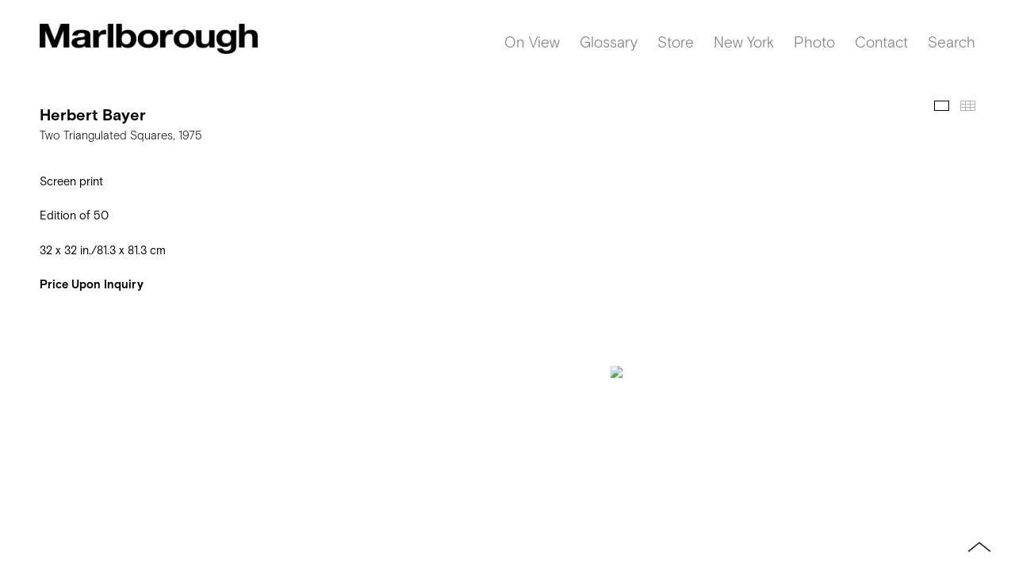

--- FILE ---
content_type: text/html; charset=UTF-8
request_url: https://marlboroughgraphicsnewyork.com/artworks/herbert-bayer6
body_size: 13512
content:
    <!DOCTYPE html>
    <html lang="en">
    <head>
        <meta charset='utf-8'>
        <meta content='width=device-width, initial-scale=1.0, user-scalable=yes' name='viewport'>

        
        <link rel="stylesheet" href="https://cdnjs.cloudflare.com/ajax/libs/Swiper/4.4.6/css/swiper.min.css"
              integrity="sha256-5l8WteQfd84Jq51ydHtcndbGRvgCVE3D0+s97yV4oms=" crossorigin="anonymous" />

                    <link rel="stylesheet" href="/build/basicLeftBase.bb0ae74c.css">

        
        
        
        
                        <meta name="description" content="Marlborough Graphics New York is an art gallery specializing prints, editions, and multiples.">



<title>Herbert Bayer - Artworks - MARLBOROUGH GRAPHICS</title>

    <link rel="shortcut icon" href="https://s3.amazonaws.com/files.collageplatform.com.prod/image_cache/favicon/application/602d3d548789466aa033b0d2/3eb35e0a2d57da534be20f53278581f9.png">


	<meta property="og:description" content="Marlborough Graphics New York is an art gallery specializing prints, editions, and multiples." />

	<meta property="twitter:description" content="Marlborough Graphics New York is an art gallery specializing prints, editions, and multiples." />

        
        <link rel="stylesheet" type="text/css" href="/style.189e6f3e9925d565a2eb9efffedf49ce.css"/>


        
            <script type="text/javascript">
        if (!location.hostname.match(/^www\./)) {
          if (['marlboroughgraphicsnewyork.com'].indexOf(location.hostname) > -1) {
            location.href = location.href.replace(/^(https?:\/\/)/, '$1www.')
          }
        }
    </script>


        <script src="//ajax.googleapis.com/ajax/libs/jquery/1.11.2/jquery.min.js"></script>

        <script src="https://cdnjs.cloudflare.com/ajax/libs/Swiper/4.4.6/js/swiper.min.js"
                integrity="sha256-dl0WVCl8jXMBZfvnMeygnB0+bvqp5wBqqlZ8Wi95lLo=" crossorigin="anonymous"></script>

        <script src="https://cdnjs.cloudflare.com/ajax/libs/justifiedGallery/3.6.5/js/jquery.justifiedGallery.min.js"
                integrity="sha256-rhs3MvT999HOixvXXsaSNWtoiKOfAttIR2dM8QzeVWI=" crossorigin="anonymous"></script>

        <script>window.jQuery || document.write('<script src=\'/build/jquery.8548b367.js\'><\/script>');</script>

                    <script src="/build/runtime.d94b3b43.js"></script><script src="/build/jquery.8548b367.js"></script>
            <script src="/build/jquery.nicescroll.min.js.db5e58ee.js"></script>
            <script src="/build/jquery.lazyload.min.js.32226264.js"></script>
            <script src="/build/vendorJS.fffaa30c.js"></script>
        
        <script src="https://cdnjs.cloudflare.com/ajax/libs/jarallax/1.12.4/jarallax.min.js" integrity="sha512-XiIA4eXSY4R7seUKlpZAfPPNz4/2uzQ+ePFfimSk49Rtr/bBngfB6G/sE19ti/tf/pJ2trUbFigKXFZLedm4GQ==" crossorigin="anonymous" referrerpolicy="no-referrer"></script>

                    <script type="text/javascript">
                var langInUrl = false;
                var closeText = "Close";
                var zoomText = "Zoom";
            </script>
        
        <script type="text/javascript">
                        $(document).ready(function () {
                $('body>#supersized, body>#supersized-loader').remove();
            });
            var screens = {
    };
var frontendParams = {
    currentScreen: null,
};


        </script>

                    <script src="/build/headerCompiledJS.3b1cf68a.js"></script>
        
        
        <script src="/build/frontendBase.4818ec01.js"></script>

        
        
                    <script src="/build/smartquotes.c236f893.js"></script>
            <script type="application/javascript">
                $(document).bind("ready ajaxComplete",function() {
                    smartquotes();
                });
            </script>
        
                    <script type="text/javascript" src="/scripts.cb8f5c28e94ba3d06724ac2d05f9565c.js"></script>

                <script src="https://www.recaptcha.net/recaptcha/api.js?render=6LfIL6wZAAAAAPw-ECVAkdIFKn-8ZQe8-N_5kUe8"></script>
    </head>
    <body data-email-protected=""
          data-section-key="artworks"
          data-section-id="602d3ea4aaf36b492f4e1972"
         class="
            ada-compliance                        s-artworks            detail-page            
        ">
                    <a href="#contentWrapper" id="skipToContent">Skip to content</a>
                <input type="hidden" value="" id="email-protected-header"/>
        <input type="hidden" value="" id="email-protected-description"/>
        <input type="hidden" value="First name" id="email-protected-first-name-field-text"/>
        <input type="hidden" value="Last name" id="email-protected-last-name-field-text"/>
        <input type="hidden" value="Email" id="email-protected-email-field-text"/>
        <input type="hidden" value="Subscribe" id="email-protected-subscribe-button-text"/>

                    <header class='main-header
                 fixed'>
                <div class='container'>
                    <a class='logo' href='/'><img itemprop="image" class="alt-standard" alt="Marlborough Graphics" src="https://s3.amazonaws.com/files.collageplatform.com.prod/application/602d3d548789466aa033b0d2/aa1fd60733a4391c62636292f723962b.png" width="275"/></a><nav class='main'><a href="/on-view">On View</a><a href="/glossary">Glossary</a><a href="https://store.marlboroughgallery.com/" target="_blank">Store</a><a href="https://www.marlboroughnewyork.com/" target="_blank">New York</a><a href="https://photography.marlboroughgallery.com/" target="_blank">Photo</a><a href="/contact">Contact</a><a href="/search">Search</a></nav><nav class='languages'></nav><div class="mobile-menu-wrapper"><nav class='mobile'><a class="menu" href="#">Menu</a><div class="navlinks"><a href="/on-view">On View</a><a href="/glossary">Glossary</a><a href="https://store.marlboroughgallery.com/" target="_blank">Store</a><a href="https://www.marlboroughnewyork.com/" target="_blank">New York</a><a href="https://photography.marlboroughgallery.com/" target="_blank">Photo</a><a href="/contact">Contact</a><a href="/search">Search</a></div></nav></div><div class="social"><div class="embed"></div></div>
                </div>
            </header>
                <div id="contentWrapper" tabindex="-1" class="contentWrapper">
                        
                                        <div class="container clearfix">
        <div class="sidebar-left" >
            




        
<div class="container "><header class="screen-header header-after-slider divider
                    
                                                            "><div class='item-header'><h1>Herbert Bayer</h1><h2>Two Triangulated Squares, 1975</h2></div></header></div>

                                    </div>
        <div class="sidebar-right" >
                                                                                    <section id='slideshow'>
                                                    

<div id="screen-slideshow" data-slideshow-view="slideshow">
    <div class="slideshow-container">
                <div class="container">
                                        <div class="slideshow-headline divider">
                                                                                            <h1 style="display: inline-block;">Slideshow</h1>
                        
                                                    <span class="abs-thumbs ">
                            <a data-tab-ref="slideshow" class="
                                cursor-pointer tabbable
                                active
                            " tabindex="0">Slideshow</a>
                            <a data-tab-ref="thumbnails" class="
                                cursor-pointer tabbable
                                
                            " tabindex="0">Thumbnails</a>
                        </span>
                                                                </div>
                            </div>
                        <div class="container">
                <div data-tab="slideshow">
                    
<div class="position-guard-container">
    <div class="
            swiper-container main
            slideshow
            single-slide
        ">
        <div class="swiper-button-prev slider-nav-prev"></div>        <div class="swiper-wrapper">
                                            <div class="swiper-slide  tabbable">
                                            <div class="swiper-slide-container">
    <div class="slide-content-container">
        
            <div class="slide-image-container">
            <picture class="swiper-zoom-container">
                                    <img itemprop="image"  class="                            "
                         alt="Herbert Bayer"
                            data-zoom="0"
                            
                         src="https://static-assets.artlogic.net/w_1800,h_1000,c_limit/exhibit-e/602d3d548789466aa033b0d2/f26e7c2a0bba57392b5a2bdbb231be19.jpeg"
                         data-slide='1'
                            />
                            </picture>
        </div>
    </div>
    <div class="swiper-slide-caption caption">
                

            <a data-inquire="/artworks/herbert-bayer6/slideshow?view=inquire&amp;image=625ad3ee58c470e8250a9a9e&amp;type=swiper" class="cursor-pointer"> Inquire </a>
    </div>
</div>                                    </div>
                    </div>
        <div class="swiper-button-next slider-nav-next"></div>    </div>
</div>

                </div>


                                                                        <div data-tab="thumbnails" data-width="3" class="
                        thumbnails-tab
                        
                        
                        squared
                    ">                                                            <div class="thumbnail-container">
                                    <div class="thumbnail-square">
    <picture>
        <img itemprop="image"  alt="Herbert Bayer" data-slide-ref="0"  class="tabbable" tabindex="0"
                
             srcset="https://static-assets.artlogic.net/w_647,h_647,c_limit/exhibit-e/602d3d548789466aa033b0d2/f26e7c2a0bba57392b5a2bdbb231be19.jpeg 1x, https://static-assets.artlogic.net/w_1294,h_1294,c_limit/exhibit-e/602d3d548789466aa033b0d2/f26e7c2a0bba57392b5a2bdbb231be19.jpeg 2x"
             src="https://static-assets.artlogic.net/w_647,h_647,c_limit/exhibit-e/602d3d548789466aa033b0d2/f26e7c2a0bba57392b5a2bdbb231be19.jpeg" />
    </picture>
</div>                                                                            <div class="caption-snippet">
                                                                                                                                    
                                        </div>
                                                                                                        </div>
                                                </div>
                            </div>
        </div>
    </div>
    <script>
        swiper("#screen-slideshow", {        });
    </script>
    
                                            </section>
                                                                                <section id='description'>
                                                        <div id='screen-description'>
    






<div class="container"><div class='text-one-column paragraph-styling'>
    <div class='content'>
            <p>Screen print</p>

<p>Edition of 50</p>

<p>32 x 32 in./81.3 x 81.3 cm</p>

<p><strong>Price Upon Inquiry</strong></p>                                        
    </div>        
</div></div></div>

                                            </section>
                                                    </div>
    </div>



                        </div>
        
<footer class="divider show4col"><div class="container clearfix"><div class='divider'></div><div class='footer-cols'><div class="footer-col1"><p>545 West 25th Street</p></div><div class="footer-col2"><p>New York, NY 10001</p></div><div class="footer-col3"><p>+ 1 (212) 541 4900</p></div><div class="footer-col4"><p>mny@marlboroughgallery.com</p></div></div><div class="footer-social"><a href="https://www.instagram.com/marlboroughgraphics/" target="_blank"><img itemprop="image" src="https://static-assets.artlogic.net/w_200,h_50,c_limit/exhibit-e/602d3d548789466aa033b0d2/9a190590eedac73a32633057de3cbad7.png" alt="Instagram"/></a><a href="http://eepurl.com/hduGL5" target="_blank"><img itemprop="image" src="https://static-assets.artlogic.net/w_200,h_50,c_limit/exhibit-e/602d3d548789466aa033b0d2/582f124342c85ca0739fec2589625c58.png" alt="Mailing List"/></a><a href="https://www.1stdibs.com/dealers/marlborough-graphics/" target="_blank"><img itemprop="image" src="https://static-assets.artlogic.net/w_200,h_50,c_limit/exhibit-e/602d3d548789466aa033b0d2/d1d6145b6df69ef2f47ae6e32a756532.png" alt=""/></a><a href="https://www.artsy.net/partner/marlborough-new-york" target="_blank"><img itemprop="image" src="https://static-assets.artlogic.net/w_200,h_50,c_limit/exhibit-e/602d3d548789466aa033b0d2/5756eeadfc38a73b3e7c419ee79ee5b3.png" alt=""/></a></div><span><a href="/site-index" class="footer-siteindex">Site Index</a></span></div></footer>
            <a id="backToTop" href="#top"  class="locked-enabled fixed">Back To Top</a>
            </body>
    </html>


--- FILE ---
content_type: text/html; charset=UTF-8
request_url: https://www.marlboroughgraphicsnewyork.com/artworks/herbert-bayer6
body_size: 13515
content:
    <!DOCTYPE html>
    <html lang="en">
    <head>
        <meta charset='utf-8'>
        <meta content='width=device-width, initial-scale=1.0, user-scalable=yes' name='viewport'>

        
        <link rel="stylesheet" href="https://cdnjs.cloudflare.com/ajax/libs/Swiper/4.4.6/css/swiper.min.css"
              integrity="sha256-5l8WteQfd84Jq51ydHtcndbGRvgCVE3D0+s97yV4oms=" crossorigin="anonymous" />

                    <link rel="stylesheet" href="/build/basicLeftBase.bb0ae74c.css">

        
        
        
        
                        <meta name="description" content="Marlborough Graphics New York is an art gallery specializing prints, editions, and multiples.">



<title>Herbert Bayer - Artworks - MARLBOROUGH GRAPHICS</title>

    <link rel="shortcut icon" href="https://s3.amazonaws.com/files.collageplatform.com.prod/image_cache/favicon/application/602d3d548789466aa033b0d2/3eb35e0a2d57da534be20f53278581f9.png">


	<meta property="og:description" content="Marlborough Graphics New York is an art gallery specializing prints, editions, and multiples." />

	<meta property="twitter:description" content="Marlborough Graphics New York is an art gallery specializing prints, editions, and multiples." />

        
        <link rel="stylesheet" type="text/css" href="/style.189e6f3e9925d565a2eb9efffedf49ce.css"/>


        
            <script type="text/javascript">
        if (!location.hostname.match(/^www\./)) {
          if (['marlboroughgraphicsnewyork.com'].indexOf(location.hostname) > -1) {
            location.href = location.href.replace(/^(https?:\/\/)/, '$1www.')
          }
        }
    </script>


        <script src="//ajax.googleapis.com/ajax/libs/jquery/1.11.2/jquery.min.js"></script>

        <script src="https://cdnjs.cloudflare.com/ajax/libs/Swiper/4.4.6/js/swiper.min.js"
                integrity="sha256-dl0WVCl8jXMBZfvnMeygnB0+bvqp5wBqqlZ8Wi95lLo=" crossorigin="anonymous"></script>

        <script src="https://cdnjs.cloudflare.com/ajax/libs/justifiedGallery/3.6.5/js/jquery.justifiedGallery.min.js"
                integrity="sha256-rhs3MvT999HOixvXXsaSNWtoiKOfAttIR2dM8QzeVWI=" crossorigin="anonymous"></script>

        <script>window.jQuery || document.write('<script src=\'/build/jquery.8548b367.js\'><\/script>');</script>

                    <script src="/build/runtime.d94b3b43.js"></script><script src="/build/jquery.8548b367.js"></script>
            <script src="/build/jquery.nicescroll.min.js.db5e58ee.js"></script>
            <script src="/build/jquery.lazyload.min.js.32226264.js"></script>
            <script src="/build/vendorJS.fffaa30c.js"></script>
        
        <script src="https://cdnjs.cloudflare.com/ajax/libs/jarallax/1.12.4/jarallax.min.js" integrity="sha512-XiIA4eXSY4R7seUKlpZAfPPNz4/2uzQ+ePFfimSk49Rtr/bBngfB6G/sE19ti/tf/pJ2trUbFigKXFZLedm4GQ==" crossorigin="anonymous" referrerpolicy="no-referrer"></script>

                    <script type="text/javascript">
                var langInUrl = false;
                var closeText = "Close";
                var zoomText = "Zoom";
            </script>
        
        <script type="text/javascript">
                        $(document).ready(function () {
                $('body>#supersized, body>#supersized-loader').remove();
            });
            var screens = {
    };
var frontendParams = {
    currentScreen: null,
};


        </script>

                    <script src="/build/headerCompiledJS.3b1cf68a.js"></script>
        
        
        <script src="/build/frontendBase.4818ec01.js"></script>

        
        
                    <script src="/build/smartquotes.c236f893.js"></script>
            <script type="application/javascript">
                $(document).bind("ready ajaxComplete",function() {
                    smartquotes();
                });
            </script>
        
                    <script type="text/javascript" src="/scripts.cb8f5c28e94ba3d06724ac2d05f9565c.js"></script>

                <script src="https://www.recaptcha.net/recaptcha/api.js?render=6LfIL6wZAAAAAPw-ECVAkdIFKn-8ZQe8-N_5kUe8"></script>
    </head>
    <body data-email-protected=""
          data-section-key="artworks"
          data-section-id="602d3ea4aaf36b492f4e1972"
         class="
            ada-compliance                        s-artworks            detail-page            
        ">
                    <a href="#contentWrapper" id="skipToContent">Skip to content</a>
                <input type="hidden" value="" id="email-protected-header"/>
        <input type="hidden" value="" id="email-protected-description"/>
        <input type="hidden" value="First name" id="email-protected-first-name-field-text"/>
        <input type="hidden" value="Last name" id="email-protected-last-name-field-text"/>
        <input type="hidden" value="Email" id="email-protected-email-field-text"/>
        <input type="hidden" value="Subscribe" id="email-protected-subscribe-button-text"/>

                    <header class='main-header
                 fixed'>
                <div class='container'>
                    <a class='logo' href='/'><img itemprop="image" class="alt-standard" alt="Marlborough Graphics" src="https://s3.amazonaws.com/files.collageplatform.com.prod/application/602d3d548789466aa033b0d2/aa1fd60733a4391c62636292f723962b.png" width="275"/></a><nav class='main'><a href="/on-view">On View</a><a href="/glossary">Glossary</a><a href="https://store.marlboroughgallery.com/" target="_blank">Store</a><a href="https://www.marlboroughnewyork.com/" target="_blank">New York</a><a href="https://photography.marlboroughgallery.com/" target="_blank">Photo</a><a href="/contact">Contact</a><a href="/search">Search</a></nav><nav class='languages'></nav><div class="mobile-menu-wrapper"><nav class='mobile'><a class="menu" href="#">Menu</a><div class="navlinks"><a href="/on-view">On View</a><a href="/glossary">Glossary</a><a href="https://store.marlboroughgallery.com/" target="_blank">Store</a><a href="https://www.marlboroughnewyork.com/" target="_blank">New York</a><a href="https://photography.marlboroughgallery.com/" target="_blank">Photo</a><a href="/contact">Contact</a><a href="/search">Search</a></div></nav></div><div class="social"><div class="embed"></div></div>
                </div>
            </header>
                <div id="contentWrapper" tabindex="-1" class="contentWrapper">
                        
                                        <div class="container clearfix">
        <div class="sidebar-left" >
            




        
<div class="container "><header class="screen-header header-after-slider divider
                    
                                                            "><div class='item-header'><h1>Herbert Bayer</h1><h2>Two Triangulated Squares, 1975</h2></div></header></div>

                                    </div>
        <div class="sidebar-right" >
                                                                                    <section id='slideshow'>
                                                    

<div id="screen-slideshow" data-slideshow-view="slideshow">
    <div class="slideshow-container">
                <div class="container">
                                        <div class="slideshow-headline divider">
                                                                                            <h1 style="display: inline-block;">Slideshow</h1>
                        
                                                    <span class="abs-thumbs ">
                            <a data-tab-ref="slideshow" class="
                                cursor-pointer tabbable
                                active
                            " tabindex="0">Slideshow</a>
                            <a data-tab-ref="thumbnails" class="
                                cursor-pointer tabbable
                                
                            " tabindex="0">Thumbnails</a>
                        </span>
                                                                </div>
                            </div>
                        <div class="container">
                <div data-tab="slideshow">
                    
<div class="position-guard-container">
    <div class="
            swiper-container main
            slideshow
            single-slide
        ">
        <div class="swiper-button-prev slider-nav-prev"></div>        <div class="swiper-wrapper">
                                            <div class="swiper-slide  tabbable">
                                            <div class="swiper-slide-container">
    <div class="slide-content-container">
        
            <div class="slide-image-container">
            <picture class="swiper-zoom-container">
                                    <img itemprop="image"  class="                            "
                         alt="Herbert Bayer"
                            data-zoom="0"
                            
                         src="https://static-assets.artlogic.net/w_1800,h_1000,c_limit/exhibit-e/602d3d548789466aa033b0d2/f26e7c2a0bba57392b5a2bdbb231be19.jpeg"
                         data-slide='1'
                            />
                            </picture>
        </div>
    </div>
    <div class="swiper-slide-caption caption">
                

            <a data-inquire="/artworks/herbert-bayer6/slideshow?view=inquire&amp;image=625ad3ee58c470e8250a9a9e&amp;type=swiper" class="cursor-pointer"> Inquire </a>
    </div>
</div>                                    </div>
                    </div>
        <div class="swiper-button-next slider-nav-next"></div>    </div>
</div>

                </div>


                                                                        <div data-tab="thumbnails" data-width="3" class="
                        thumbnails-tab
                        
                        
                        squared
                    ">                                                            <div class="thumbnail-container">
                                    <div class="thumbnail-square">
    <picture>
        <img itemprop="image"  alt="Herbert Bayer" data-slide-ref="0"  class="tabbable" tabindex="0"
                
             srcset="https://static-assets.artlogic.net/w_647,h_647,c_limit/exhibit-e/602d3d548789466aa033b0d2/f26e7c2a0bba57392b5a2bdbb231be19.jpeg 1x, https://static-assets.artlogic.net/w_1294,h_1294,c_limit/exhibit-e/602d3d548789466aa033b0d2/f26e7c2a0bba57392b5a2bdbb231be19.jpeg 2x"
             src="https://static-assets.artlogic.net/w_647,h_647,c_limit/exhibit-e/602d3d548789466aa033b0d2/f26e7c2a0bba57392b5a2bdbb231be19.jpeg" />
    </picture>
</div>                                                                            <div class="caption-snippet">
                                                                                                                                    
                                        </div>
                                                                                                        </div>
                                                </div>
                            </div>
        </div>
    </div>
    <script>
        swiper("#screen-slideshow", {        });
    </script>
    
                                            </section>
                                                                                <section id='description'>
                                                        <div id='screen-description'>
    






<div class="container"><div class='text-one-column paragraph-styling'>
    <div class='content'>
            <p>Screen print</p>

<p>Edition of 50</p>

<p>32 x 32 in./81.3 x 81.3 cm</p>

<p><strong>Price Upon Inquiry</strong></p>                                        
    </div>        
</div></div></div>

                                            </section>
                                                    </div>
    </div>



                        </div>
        
<footer class="divider show4col"><div class="container clearfix"><div class='divider'></div><div class='footer-cols'><div class="footer-col1"><p>545 West 25th Street</p></div><div class="footer-col2"><p>New York, NY 10001</p></div><div class="footer-col3"><p>+ 1 (212) 541 4900</p></div><div class="footer-col4"><p>mny@marlboroughgallery.com</p></div></div><div class="footer-social"><a href="https://www.instagram.com/marlboroughgraphics/" target="_blank"><img itemprop="image" src="https://static-assets.artlogic.net/w_200,h_50,c_limit/exhibit-e/602d3d548789466aa033b0d2/9a190590eedac73a32633057de3cbad7.png" alt="Instagram"/></a><a href="http://eepurl.com/hduGL5" target="_blank"><img itemprop="image" src="https://static-assets.artlogic.net/w_200,h_50,c_limit/exhibit-e/602d3d548789466aa033b0d2/582f124342c85ca0739fec2589625c58.png" alt="Mailing List"/></a><a href="https://www.1stdibs.com/dealers/marlborough-graphics/" target="_blank"><img itemprop="image" src="https://static-assets.artlogic.net/w_200,h_50,c_limit/exhibit-e/602d3d548789466aa033b0d2/d1d6145b6df69ef2f47ae6e32a756532.png" alt=""/></a><a href="https://www.artsy.net/partner/marlborough-new-york" target="_blank"><img itemprop="image" src="https://static-assets.artlogic.net/w_200,h_50,c_limit/exhibit-e/602d3d548789466aa033b0d2/5756eeadfc38a73b3e7c419ee79ee5b3.png" alt=""/></a></div><span><a href="/site-index" class="footer-siteindex">Site Index</a></span></div></footer>
            <a id="backToTop" href="#top"  class="locked-enabled fixed">Back To Top</a>
            </body>
    </html>


--- FILE ---
content_type: text/css; charset=UTF-8
request_url: https://marlboroughgraphicsnewyork.com/style.189e6f3e9925d565a2eb9efffedf49ce.css
body_size: 71161
content:

.container {
    max-width: 1500px;
}

                        
    
    

    


.custom-grid .entry {
    width: 32.2%;
    margin-right: 1.7%;
    margin-bottom: 50px;
    display: inline-block;
    vertical-align: top;
}


.custom-grid .entry:nth-child(3n+3) {
    margin-right: 0;
} 

.custom-grid .entry .placeholder {
    padding-top: 74.948240165631%;
    background: inherit;
}

.custom-grid .entry .placeholder .image img {
    max-height: 100%;
    max-width: 100%;
        padding: 0;
        position: absolute;
    top: 0;
    right: 0;
    bottom: 0;
    left: 0;
    
}


                                                                                                                                                                                                            
    


    


.custom-grid-artworks .entry {
    width: 32.2%;
    margin-right: 1.7%;
    margin-bottom: 50px;
    display: inline-block;
    vertical-align: top;
}


.custom-grid-artworks .entry:nth-child(3n+3) {
    margin-right: 0;
} 

.custom-grid-artworks .entry .placeholder {
    padding-top: 100%;
    background: inherit;
}

.custom-grid-artworks .entry .placeholder .image img {
    max-height: 100%;
    max-width: 100%;
        padding: 0;
        position: absolute;
    top: 0;
    right: 0;
    bottom: 0;
    left: 0;
    
}


                                                                                                                                                                                                                            
    


    


.custom-grid-exhibitions .entry {
    width: 23.733333333333%;
    margin-right: 1.6888888888889%;
    margin-bottom: 50px;
    display: inline-block;
    vertical-align: top;
}


.custom-grid-exhibitions .entry:nth-child(4n+4) {
    margin-right: 0;
} 

.custom-grid-exhibitions .entry .placeholder {
    padding-top: 75%;
    background: inherit;
}

.custom-grid-exhibitions .entry .placeholder .image img {
    max-height: 100%;
    max-width: 100%;
        padding: 0;
        position: absolute;
    top: 0;
    right: 0;
    bottom: 0;
    left: 0;
    
}


                                                                                    
    
    
    
    

@media all and (max-width: 768px) {

.custom-grid .entry {
    width: 32.2%;
    margin-right: 1.7%;
    margin-bottom: 50px;
    display: inline-block;
    vertical-align: top;
}

        .custom-grid .entry:nth-child(3n+3){
        margin-right: 1.7%;
    }
        .custom-grid .entry:nth-child(3n+3){
        margin-right: 1.7%;
    }
        .custom-grid .entry:nth-child(1n+1){
        margin-right: 1.7%;
    }
        .custom-grid .entry:nth-child(1n+1){
        margin-right: 1.7%;
    }
        

.custom-grid .entry:nth-child(3n+3) {
    margin-right: 0;
} 

.custom-grid .entry .placeholder {
    padding-top: 74.948240165631%;
    background: inherit;
}

.custom-grid .entry .placeholder .image img {
    max-height: 100%;
    max-width: 100%;
        padding: 0;
        position: absolute;
    top: 0;
    right: 0;
    bottom: 0;
    left: 0;
    
}

}

                                                                                                                                                                                                            
    

    
    

@media all and (max-width: 768px) {

.custom-grid-artworks .entry {
    width: 48.3%;
    margin-right: 3.4%;
    margin-bottom: 50px;
    display: inline-block;
    vertical-align: top;
}

        .custom-grid-artworks .entry:nth-child(3n+3){
        margin-right: 3.4%;
    }
        .custom-grid-artworks .entry:nth-child(2n+2){
        margin-right: 3.4%;
    }
        .custom-grid-artworks .entry:nth-child(1n+1){
        margin-right: 3.4%;
    }
        .custom-grid-artworks .entry:nth-child(1n+1){
        margin-right: 3.4%;
    }
        

.custom-grid-artworks .entry:nth-child(2n+2) {
    margin-right: 0;
} 

.custom-grid-artworks .entry .placeholder {
    padding-top: 100%;
    background: inherit;
}

.custom-grid-artworks .entry .placeholder .image img {
    max-height: 100%;
    max-width: 100%;
        padding: 0;
        position: absolute;
    top: 0;
    right: 0;
    bottom: 0;
    left: 0;
    
}

}

                                                                                                                                                                                                                            
    

    
    

@media all and (max-width: 768px) {

.custom-grid-exhibitions .entry {
    width: 31.644444444444%;
    margin-right: 2.5333333333333%;
    margin-bottom: 50px;
    display: inline-block;
    vertical-align: top;
}

        .custom-grid-exhibitions .entry:nth-child(4n+4){
        margin-right: 2.5333333333333%;
    }
        .custom-grid-exhibitions .entry:nth-child(3n+3){
        margin-right: 2.5333333333333%;
    }
        .custom-grid-exhibitions .entry:nth-child(1n+1){
        margin-right: 2.5333333333333%;
    }
        .custom-grid-exhibitions .entry:nth-child(1n+1){
        margin-right: 2.5333333333333%;
    }
        

.custom-grid-exhibitions .entry:nth-child(3n+3) {
    margin-right: 0;
} 

.custom-grid-exhibitions .entry .placeholder {
    padding-top: 75%;
    background: inherit;
}

.custom-grid-exhibitions .entry .placeholder .image img {
    max-height: 100%;
    max-width: 100%;
        padding: 0;
        position: absolute;
    top: 0;
    right: 0;
    bottom: 0;
    left: 0;
    
}

}

                                                                                    
    
    
    
        

@media all and (max-width: 600px) {

.custom-grid .entry {
    width: 100%;
    margin-right: 0%;
    margin-bottom: 50px;
    display: inline-block;
    vertical-align: top;
}

        .custom-grid .entry:nth-child(3n+3){
        margin-right: 0%;
    }
        .custom-grid .entry:nth-child(3n+3){
        margin-right: 0%;
    }
        .custom-grid .entry:nth-child(1n+1){
        margin-right: 0%;
    }
        .custom-grid .entry:nth-child(1n+1){
        margin-right: 0%;
    }
        

.custom-grid .entry:nth-child(1n+1) {
    margin-right: 0;
} 

.custom-grid .entry .placeholder {
    padding-top: 74.948240165631%;
    background: inherit;
}

.custom-grid .entry .placeholder .image img {
    max-height: 100%;
    max-width: 100%;
        padding: 0;
        position: absolute;
    top: 0;
    right: 0;
    bottom: 0;
    left: 0;
    
}

}

                                                                                                                                                                                                            
    

    
        

@media all and (max-width: 600px) {

.custom-grid-artworks .entry {
    width: 100%;
    margin-right: 0%;
    margin-bottom: 50px;
    display: inline-block;
    vertical-align: top;
}

        .custom-grid-artworks .entry:nth-child(3n+3){
        margin-right: 0%;
    }
        .custom-grid-artworks .entry:nth-child(2n+2){
        margin-right: 0%;
    }
        .custom-grid-artworks .entry:nth-child(1n+1){
        margin-right: 0%;
    }
        .custom-grid-artworks .entry:nth-child(1n+1){
        margin-right: 0%;
    }
        

.custom-grid-artworks .entry:nth-child(1n+1) {
    margin-right: 0;
} 

.custom-grid-artworks .entry .placeholder {
    padding-top: 100%;
    background: inherit;
}

.custom-grid-artworks .entry .placeholder .image img {
    max-height: 100%;
    max-width: 100%;
        padding: 0;
        position: absolute;
    top: 0;
    right: 0;
    bottom: 0;
    left: 0;
    
}

}

                                                                                                                                                                                                                            
    

    
        

@media all and (max-width: 600px) {

.custom-grid-exhibitions .entry {
    width: 100%;
    margin-right: 0%;
    margin-bottom: 50px;
    display: inline-block;
    vertical-align: top;
}

        .custom-grid-exhibitions .entry:nth-child(4n+4){
        margin-right: 0%;
    }
        .custom-grid-exhibitions .entry:nth-child(3n+3){
        margin-right: 0%;
    }
        .custom-grid-exhibitions .entry:nth-child(1n+1){
        margin-right: 0%;
    }
        .custom-grid-exhibitions .entry:nth-child(1n+1){
        margin-right: 0%;
    }
        

.custom-grid-exhibitions .entry:nth-child(1n+1) {
    margin-right: 0;
} 

.custom-grid-exhibitions .entry .placeholder {
    padding-top: 75%;
    background: inherit;
}

.custom-grid-exhibitions .entry .placeholder .image img {
    max-height: 100%;
    max-width: 100%;
        padding: 0;
        position: absolute;
    top: 0;
    right: 0;
    bottom: 0;
    left: 0;
    
}

}

                                                                                    
    
    
    
        

@media all and (max-width: 400px) {

.custom-grid .entry {
    width: 100%;
    margin-right: 0%;
    margin-bottom: 50px;
    display: inline-block;
    vertical-align: top;
}

        .custom-grid .entry:nth-child(3n+3){
        margin-right: 0%;
    }
        .custom-grid .entry:nth-child(3n+3){
        margin-right: 0%;
    }
        .custom-grid .entry:nth-child(1n+1){
        margin-right: 0%;
    }
        .custom-grid .entry:nth-child(1n+1){
        margin-right: 0%;
    }
        

.custom-grid .entry:nth-child(1n+1) {
    margin-right: 0;
} 

.custom-grid .entry .placeholder {
    padding-top: 74.948240165631%;
    background: inherit;
}

.custom-grid .entry .placeholder .image img {
    max-height: 100%;
    max-width: 100%;
        padding: 0;
        position: absolute;
    top: 0;
    right: 0;
    bottom: 0;
    left: 0;
    
}

}

                                                                                                                                                                                                            
    

    
        

@media all and (max-width: 400px) {

.custom-grid-artworks .entry {
    width: 100%;
    margin-right: 0%;
    margin-bottom: 50px;
    display: inline-block;
    vertical-align: top;
}

        .custom-grid-artworks .entry:nth-child(3n+3){
        margin-right: 0%;
    }
        .custom-grid-artworks .entry:nth-child(2n+2){
        margin-right: 0%;
    }
        .custom-grid-artworks .entry:nth-child(1n+1){
        margin-right: 0%;
    }
        .custom-grid-artworks .entry:nth-child(1n+1){
        margin-right: 0%;
    }
        

.custom-grid-artworks .entry:nth-child(1n+1) {
    margin-right: 0;
} 

.custom-grid-artworks .entry .placeholder {
    padding-top: 100%;
    background: inherit;
}

.custom-grid-artworks .entry .placeholder .image img {
    max-height: 100%;
    max-width: 100%;
        padding: 0;
        position: absolute;
    top: 0;
    right: 0;
    bottom: 0;
    left: 0;
    
}

}

                                                                                                                                                                                                                            
    

    
        

@media all and (max-width: 400px) {

.custom-grid-exhibitions .entry {
    width: 100%;
    margin-right: 0%;
    margin-bottom: 50px;
    display: inline-block;
    vertical-align: top;
}

        .custom-grid-exhibitions .entry:nth-child(4n+4){
        margin-right: 0%;
    }
        .custom-grid-exhibitions .entry:nth-child(3n+3){
        margin-right: 0%;
    }
        .custom-grid-exhibitions .entry:nth-child(1n+1){
        margin-right: 0%;
    }
        .custom-grid-exhibitions .entry:nth-child(1n+1){
        margin-right: 0%;
    }
        

.custom-grid-exhibitions .entry:nth-child(1n+1) {
    margin-right: 0;
} 

.custom-grid-exhibitions .entry .placeholder {
    padding-top: 75%;
    background: inherit;
}

.custom-grid-exhibitions .entry .placeholder .image img {
    max-height: 100%;
    max-width: 100%;
        padding: 0;
        position: absolute;
    top: 0;
    right: 0;
    bottom: 0;
    left: 0;
    
}

}

                                                                    
body { background: #ffffff; color: #000000; font-size: 12px; line-height: normal; }
#overlay, footer { background: #ffffff; }
.list.text-only.entries.fixed-font .date { font-size: 12px; }
.main-header nav.homepage a:hover, .main-header nav.homepage a.active, #slidecaption a:hover * { color: #888888 !important; }
a, .private-login input[type="submit"] { color: #888888; }
#overlay .close { color: #888888; font-size: 12px; }
.main-header nav a, .screen-nav a, .slider-features a, .section-header a, .private nav a { color: #888888; font-size: 12px; letter-spacing: 0px; }
a:hover, a:hover *, .grid .entry a:hover span, .private-login input[type="submit"]:hover, .entry a:hover .placeholder, .entry a:hover .thumb, #overlay .close:hover, .main-header nav a:hover, .main-header nav a.active, .screen-nav a.active, .screen-nav a:hover, .screen-nav a:hover *, .slider-features a.active, .slider-features a:hover, .slider-features a:hover *, .section-header a:hover, .section-header a:hover *, .section-header a.active { color: #000000 !important; }
section header, .divider, .news .entry { border-color: #b4b4b4; }
.homepage .caption h1 { color: #000000; letter-spacing: 0px; font-size: 12px; }
.entry .placeholder, .entry .thumb, .list.text-only.entries.fixed-font a .summary, .main-header nav.homepage a, #slidecaption a *, .news .list h1 { color: #000000; }
.medium h1, .small h1, .medium h2, .small h2, .medium h3, .small h3, .entries.fixed-font .title, .entries.fixed-font .titles, .entries.fixed-font .subtitle, .entries.fixed-font  .date, .entries.fixed-font .titles .subtitle, .entries.fixed-font .titles .date, .fixed-font .entries .date, .grid.fixed-font .title, .grid.fixed-font .titles, .grid.fixed-font .subtitle, .grid.fixed-font  .date, .grid.fixed-font .titles .subtitle, .grid.fixed-font .titles .date, .fixed-font .grid .date, .links a, .fixed-font .entry h1, .fixed-font .entry h2, .fixed-font .entry h3 { line-height: normal; font-size: 12px; }
p, .large-images h2, .news .entry h2, .large-images h3, .news .entry h3 { line-height: normal; }
h2, .entries .subtitle, .grid .subtitle, .grid .titles .subtitle, .homepage .caption h2, h1, h1.sectionname, .entries .titles, .entries .title, .grid .titles, .grid .title, h3, .entries .date, .grid .date, .grid .titles .date, .homepage .caption h3, h4, .sectionname { color: #000000; line-height: normal; letter-spacing: 0px; font-size: 12px; }
.paragraph-styling p { margin-bottom: 2em; }

/* -------------------------------------------------------------------------- */
/* -------------------------------------------------------------------------- */
/* CSS  --------------------------------------------------------------------- */
/* -------------------------------------------------------------------------- */
/* -------------------------------------------------------------------------- */
html {
  scroll-behavior: smooth;
}
.sidebar-right + header {
    display: none;
}
/* --------------------------------------------------------- */
/*GLOSSARY*/
/* --------------------------------------------------------- */
section#wrapper-glossary .custom-glossary{display:none;}
section#wrapper-glossary header {
    cursor: pointer;
    border-bottom: 1px solid #eaeaea;
    padding-bottom: 15px;
    margin-bottom: 20px;
}
section#wrapper-glossary .text,
section#wrapper-glossary .text-one-column-with-image{
    padding-bottom:0;
}
section#wrapper-glossary .text-one-column-with-image.no-image .text{
    width:100%; max-width:800px; margin-left: 0;
}
section#wrapper-glossary .text-one-column-with-image .container {
    max-width: 1500px;
    margin-left: 0;
}
section#wrapper-glossary .text-one-column-with-image .image{
    margin-bottom: 80px;
}
section#wrapper-glossary .text-one-column-with-image .text{
    margin-bottom: 50px;
}
/* header regular/hover/active states */
section#wrapper-glossary header h1{
    color:#757575; font-size:20px; 
    font-family: 'Basis Grot Light' !important;
}
section#wrapper-glossary header:hover h1{
    color:#000000;
}
section#wrapper-glossary header.active h1{
    color:#000000;
}
.custom-glossary {
    margin-top: 30px;
    /*margin-bottom: 30px;*/
}



/* --------------------------------------------------------- */
/*PRESS RELEASE */
/* --------------------------------------------------------- */

.s-exhibitions.detail-page .text-one-column-with-image:last-of-type {
padding-bottom: 0% !important;
}

.s-exhibitions.detail-page .text-one-column-with-image {
margin-bottom: 0%;
}

div#screen-pdf-uploads .container {
}


.s-exhibitions.detail-page footer.divider {
border: none;
margin-top: 50px;
}


/* --------------------------------------------------------- */
/*CONTACT */
/* --------------------------------------------------------- */
#wrapper-contact .text-one-column-with-image .container,
section#wrapper-image-mailing-list .text-one-column-with-image .container{
    max-width:1500px !important;
}
#wrapper-contact .text-one-column-with-image .image {
    width: 50%;
}
#wrapper-contact  .text-one-column-with-image .text {
    width: 45%;
    text-align: left;
}
#wrapper-contact .text-one-column-with-image.no-image .text {
    max-width: 800px;
    width: 100%;
    text-align: left;
    margin-left:0;
}
section#wrapper-image-mailing-list .text-one-column-with-image .image {
  
    width: 65%;
}
section#wrapper-image-mailing-list .text-one-column-with-image .text {

    width: 30%;
}
#mc_embed_signup .mc-field-group label {
    display: block;
    margin-bottom: 3px;
    font-family: 'Basis Grot';
    font-size:14px;
}
.content__gdpr p {
    font-family: 'Basis Grot';
}
.content__gdprLegal p, .content__gdpr p:last-of-type {
    font-size: 10px !important;
    font-family: 'Basis Grot';
    margin-top: 10px;
}
.content__gdpr p {
    margin-bottom: 10px !important;
}
#mc-embedded-subscribe-form .mc_fieldset {
    border: none;
    min-height: 0px;
    margin-bottom: 10px;
    padding-bottom: 0px;
}
div#mce-responses + div {
    display: none;
}
#mc_embed_signup .button {
    clear: both;
    font-family: 'Basis Grot';
    background-color: #fff;
    border: 1px solid #000;
    border-radius: 0px;
    transition: all 0.23s ease-in-out 0s;
    color: #000;
    cursor: pointer;
    display: inline-block;
    font-size: 13px;
    font-weight: normal;
    height: auto;
    line-height: 32px;
    margin: 0 5px 10px 0;
    padding: 4px 13px;
    text-align: center;
    text-decoration: none;
    vertical-align: top;
    white-space: nowrap;
    width: auto;
}
form input[type=email], form input[type=password], 
form input[type=text], form select, form textarea, input#fieldName {
    display: block;
    border: 1px solid #000;
    font-size: 13px;
    padding: 10px;
    height: 37px;
    background: #fff;
    margin-bottom: 15px;
    width: 250px;
    -moz-box-sizing: border-box;
    -webkit-box-sizing: border-box;
    box-sizing: border-box;
}
.s-cp1 form label {
    display: none;
}
button {
    /* margin-top: 10px; */
    border: 1px solid #000;
    padding: 10px 12px;
    background: transparent;
}
input::placeholder {
    color:#000;
    font-size:14px;
}
/* --------------------------------------------------------- */
/* NEWS */
/* --------------------------------------------------------- */
.news-details.img {
    margin-bottom: 8%;
}
.news-details.img .image {
    width: 46%;
    float: right;
    margin-left: 4%;
}
.s-nl1 .container.page-header-container + .container {
    display:flex;
  
    flex-direction: row-reverse;
    justify-content:space-between;
}
/* --------------------------------------------------------- */
/* EXHIBITIONS */
/* --------------------------------------------------------- */
div#large, #medium, .past {
    margin-bottom: 3%;
}
/* --------------------------------------------------------- */
/* SWIPER (100% WIDTH) ASPECT RATIO FIX */
/* --------------------------------------------------------- */
.position-guard-container .swiper-container.slideshow .slide-content-container{
    /*box-shadow: inset 0 0 0 1px rgba(255,0,0,1);*/
    padding-top:67%;
}
@media (min-aspect-ratio: 4/3){
    .position-guard-container .swiper-container.slideshow .slide-content-container{
        padding-top:83vh;
    }
}
div[data-slideshow-view="slideshow"] .container{
    max-width:100%;
}
.slider-nav-next, .slider-nav-prev {
    background-size: 32px 62px !important;
   
}
.slideshow-overlay .slideshow-overlay-content {
    padding: 0 20px;
}
.slideshow-container .slideshow-headline {
    border-bottom: 1px solid #eaeaea;
    padding-bottom: 7px;
    margin-bottom: 20px;
}
.abs-thumbs {
    position: absolute;
    bottom: -7px;
    right: 0;
    z-index: 0;
    margin-bottom: 5px;
}
.slideshow-container {
    margin-bottom: 9%;
}
.slideshow-container > .container:first-of-type {
    max-width: 1500px !important;
    margin: auto;
}
.swiper-slide-caption.caption a.cursor-pointer,
.inquire-link a.cursor-pointer {
    margin-top: 20px;
    display: inline-block;
    font-size: 12px;
    padding: 10px 12px;
    padding-top: 8px;
    border: 1px solid #757575;
}
.thumbnail-container .caption-snippet {
    overflow: hidden;
    height: auto;
}
.swiper-container .swiper-slide-caption {
    margin-top: 20px !important;
    text-align: center;
}


div#screen-pdf-uploads .container {
max-width: 1080px;
}

/* --------------------------------------------------------- */
/*NEW MODULAR MODULE STYLES*/
/* --------------------------------------------------------- */
.text-one-column-with-image .container {
    max-width: 1080px;
}
.text-one-column-with-image .divider{
    margin-bottom: 0px;
    border: 0;
}
.text-one-column-with-image.large-image .image, 
.text-one-column-with-image.banner-image .image {
    width: 100%;
    float: none;
    text-align: center;
}
.text-one-column-with-image.large-image .text,
.text-one-column-with-image.banner-image .text{
    display:none;
}
.text-one-column-with-image.no-image .text {
    float: none;
    padding-bottom: 50px;
    width: 58%;
    margin: auto;
} 
/* adjust space between each row */
.text-one-column-with-image{padding-bottom:0px; margin-bottom:6%;}

.text-or-image-two-columns.banner-image figure, 
 .text-one-column-with-image.banner-image figure {
    min-height: 100vh;
    background-position: center;
    background-size: cover;
}
.text-one-column-with-image.no-image.large-image .text {
    display:block;
    border-top: 1px solid #eaeaea;
    padding:30px 0 !important;
     width: 70%;
    margin-bottom:40px;
    border-bottom: 1px solid #eaeaea;
}
.text-one-column-with-image.no-image.large-image {
    margin-bottom:2%;
     margin-top:2%;
}
.text-one-column-with-image.banner-image .caption, 
.text-one-column-with-image.large-image .caption {
    text-align: center;
    width: 70%;
    margin: auto;
    margin-top: 15px;
    padding: 0 20px;
}
.text-one-column-with-image .text p:last-of-type {
    margin-bottom:0;
}
.text-one-column-with-image.no-image.large-image .text p {
    text-align:center;
    font-size:15px;
    line-height:1.3;
}
.text-one-column-with-image.no-image.large-image .text p:first-of-type {
    margin-bottom:20px;
    font-size:30px;
}

.text-one-column-with-image.no-image.large-image header {
    display:none;
}
.text-one-column-with-image header h1 {
    padding-bottom: 10px !important;
}
.text-one-column-with-image:last-of-type {
    padding-bottom: 4% !important;
}

.links.in-text.additional-files {
    margin-top: 5px;
}


a.file .text-one-column-with-image {
margin-bottom: 0%;
}



#wrapper-glossary .text-one-column-with-image {
        padding-bottom: 0px;
        margin-bottom: 1%;
    }
/* ------------------------------------------------------- */
/* ARTISTS STYLES */
/* ------------------------------------------------------- */
.artists.home {
    margin-bottom:8%;
}
.s-a1 header.section-header.divider.custom-grid {
    display: flex;
    justify-content: flex-start;
}
.s-a1 .section-header .links {
    margin-right: 20px;
}
.artists.home .entry .placeholder {
    display: none;
}
.artists.home .entry  {
    margin-bottom:15px;
}

.artists .title {
    font-family: 'Basis Grot Light' !important;
}
section header, .divider, .news .entry {
    border-color: #eaeaea;
    padding-bottom: 6px;
}
section#biography .text-one-column .content,
section#biography .text-one-column, section#press-release .text-one-column .content,
section#press-release .text-one-column{
    padding-bottom: 0;
}
.associations {
    margin-bottom: 4%;
}
.container.page-header-container + #associations #related-artworks header {
    display: none;
}
.s-a1 .container.custom-grid {
    display: flex;
    flex-wrap: wrap;
    flex-direction: column;
    max-height: 3000px;
    align-content: flex-start;
}
@media (max-width: 768px) {
    .s-a1  .container.custom-grid{
        max-height: 4400px;
    }
}
@media (max-width: 559px) {
    .s-a1  .container.custom-grid{
        max-height: 100%;
    }
    .s-a1 .home .section-header a {
        line-height:1.6;
    }
}
/* ------------------------------------------------------- */
/* ARTWORKS STYLES */
/* ------------------------------------------------------- */
#artworks-grid .entry img{
    right:auto;
}
section#slideshow .slideshow-headline h1 {
    display: none !important;
}
section#slideshow .slideshow-headline {
    border:0;
}
section#slideshow .slideshow-container .slideshow-headline {

    padding-bottom: 20px;
    margin-bottom: 20px;
}
.sidebar-left {
    max-width: 27%;
    margin-right: 4%;
    float: left;
}
.sidebar-right {
    float: right;
    display: inline-block;
    width: 69%;
}
header.screen-header.header-after-slider.divider {
    border: 0;
    margin-bottom: 30px;
}
section#description .content, section#description .text-one-column {
    padding-bottom: 0;
}
div#related-artworks {
    margin-bottom: 6%;
}
/* ------------------------------------------------------- */
/* FONT STYLES */
/* ------------------------------------------------------- */
/*@font-face {font-family: 'Basis Grot Bold'; src: url('https://s3.amazonaws.com/files.collageplatform.com.prod/application/602d3d548789466aa033b0d2/BasisGrotesque-Bold.ttf');}*/
/*@font-face {font-family: 'Basis Grot Bold Italic'; src: url('https://s3.amazonaws.com/files.collageplatform.com.prod/application/602d3d548789466aa033b0d2/BasisGrotesque-BoldItalic.ttf');}*/
/*@font-face {font-family: 'Basis Grot Italic'; src: url('https://s3.amazonaws.com/files.collageplatform.com.prod/application/602d3d548789466aa033b0d2/BasisGrotesque-Italic.ttf');}*/
/*@font-face {font-family: 'Basis Grot Light'; src: url('https://s3.amazonaws.com/files.collageplatform.com.prod/application/602d3d548789466aa033b0d2/BasisGrotesque-Light.ttf');}*/
/*@font-face {font-family: 'Basis Grot Light Italic'; src: url('https://s3.amazonaws.com/files.collageplatform.com.prod/application/602d3d548789466aa033b0d2/BasisGrotesque-LightItalic.ttf');}*/
/*@font-face {font-family: 'Basis Grot'; src: url('https://s3.amazonaws.com/files.collageplatform.com.prod/application/602d3d548789466aa033b0d2/BasisGrotesque-Regular.ttf');}*/
@font-face {font-family: 'Basis Grot Bold'; src: url('https://s3.amazonaws.com/files.collageplatform.com.prod/application/602d3d548789466aa033b0d2/basis-grotesque-bold-pro.otf');}
@font-face {font-family: 'Basis Grot Bold Italic'; src: url('https://s3.amazonaws.com/files.collageplatform.com.prod/application/602d3d548789466aa033b0d2/BasisGrotesque-BoldItalic.ttf');}
@font-face {font-family: 'Basis Grot Italic'; src: url('https://s3.amazonaws.com/files.collageplatform.com.prod/application/602d3d548789466aa033b0d2/BasisGrotesque-Italic.ttf');}
@font-face {font-family: 'Basis Grot Light'; src: url('https://s3.amazonaws.com/files.collageplatform.com.prod/application/602d3d548789466aa033b0d2/basis-grotesque-light-pro.otf');}
@font-face {font-family: 'Basis Grot Light Italic'; src: url('https://s3.amazonaws.com/files.collageplatform.com.prod/application/602d3d548789466aa033b0d2/BasisGrotesque-LightItalic.ttf');}
@font-face {font-family: 'Basis Grot'; src: url('https://s3.amazonaws.com/files.collageplatform.com.prod/application/602d3d548789466aa033b0d2/basis-grotesque-regular-pro.otf');}



body{
    font-family: 'Basis Grot'; font-size:14.5px;
    font: 14.5px 'Basis Grot', sans-serif; /*re-declare fix*/
    line-height:normal; /*keep normal*/
}

b, strong{ 
    font-family: 'Basis Grot Bold'; font-weight:normal;
}
i, em{ 
    font-family: 'Basis Grot Italic'; font-style:normal; line-height:initial;
}
strong > em, b > em, strong > i, b > i, em > strong, em > b, i > strong, i > b{
    font-family: 'Basis Grot Bold Italic'; font-style:normal;
}


/* ------------------------------------------------------- */
/* PARAGRAPHS (BROWN) */
/* ------------------------------------------------------- */
p,.paragraph-styling p{
    font-size:14.5px;
    line-height:1.8;
    /*box-shadow: inset 0 0 0 1px #993300;*/
} 
.paragraph-styling p{
    margin-bottom:1.2em;
}
/* ------------------------------------------------------- */
/* CK EDITOR */
/* ------------------------------------------------------- */
.ee-editor-button{
    margin-top: 20px;
    display: inline-block;
    padding: 10px 12px;
    padding-top: 8px;
    border: 1px solid #000;
}
.ee-editor-button:hover{

    border: 1px solid #707070;
}
.ee-editor-title {
    font-size: 18px !important;
    font-family: 'Basis Grot Bold';
}
form#subForm {
    margin-top: 10px;
}
/* ------------------------------------------------------- */
/* PADDING FIX */
/* ------------------------------------------------------- */
.container{padding: 0 50px;}
@media all and (max-width:1880px) {
    .container{padding: 0 50px;}
}

/* --------------------------------------------------------- */
/*CUSTOM HEADER PARAGRAPH SEE JS*/
/* --------------------------------------------------------- */
p.custom-header-paragraph{
    margin-bottom: .2em !important;
    font-size: 18px !important;
    font-family: 'Basis Grot Bold';
    /*padding-top:15px;*/
}
p.custom-header-paragraph:first-of-type{
    padding-top:0 !important;
}

/* --------------------------------------------------------- */
/*CUSTOM BULLETS SEE JS*/
/* --------------------------------------------------------- */
p.custom-bullet{
    text-indent:-12px;
    padding-left:12px;
    margin-bottom:.5em;
}
p.custom-bullet:before {
    content: "• ";
    color: #000000;
    padding-right:2px;
    font-weight:bold;
}
p.custom-bullet-last, p.custom-bullet:last-child{
    margin-bottom:2em;
}

/* --------------------------------------------------------- */
/*CUSTOM HORIZONTAL LINE SEE JS*/
/* --------------------------------------------------------- */
p.custom-horizontal-line{
    border-bottom-style: solid;
    border-bottom-color: #cccccc;
    border-bottom-width: 1px;
    margin-bottom: 3em; 
    line-height:1em !important; 
}

/* --------------------------------------------------------- */
/* EMPTY FIXES */
/* --------------------------------------------------------- */
h2:empty, h3:empty, .date:empty, .subtitle:empty, .summary:empty { display: none !important;} 

/* --------------------------------------------------------- */
/*HOVER STATES*/
/* --------------------------------------------------------- */
a {transition: color .3s}
a:hover h1, a:hover .title{ color:#757575 !important;}
a, .private-login input[type="submit"] {
    color: #000;
}
a:hover, a:hover *, .grid .entry a:hover span, .private-login input[type="submit"]:hover, .entry a:hover .placeholder, .entry a:hover .thumb, #overlay .close:hover, .main-header nav a:hover, .main-header nav a.active, .screen-nav a.active, .screen-nav a:hover, .screen-nav a:hover *, .slider-features a.active, .slider-features a:hover, .slider-features a:hover *, .section-header a:hover, .section-header a:hover *, .section-header a.active {
    color: #757575 !important;
}
.main-header nav a {
    color: #757575 !important;
}
.main-header nav a:hover, .main-header nav a.active, .section-header a:hover, 
.section-header a:hover *, 
.section-header a.active {
    color: #000 !important;
}
.main-header nav a, .screen-nav a, .slider-features a, .section-header a, .private nav a {
    color: #757575;
}
/* --------------------------------------------------------- */
/*SELECTION COLOR*/
/* --------------------------------------------------------- */
::selection {color:#ffffff;background:#000000;}
::-moz-selection {color:#ffffff;background:#000000;}
.lightOnDarkText {-webkit-font-smoothing: antialiased; -moz-osx-font-smoothing: grayscale;}
.forceDefaultOSX{-webkit-font-smoothing: subpixel-antialiased;}

/* --------------------------------------------------------- */
/* IMAGE BORDERS*/
/* --------------------------------------------------------- */
#overlay figure img,
.image img,
.slider img{outline-color:rgba(128,128,128,.05); outline-width:1px; outline-style:solid; outline-offset:-1px;}

/* ------------------------------------------------------- */
/* ZERO OUT GRID SPACING - REMOVE EXTRANEOUS SPACING */
/* ------------------------------------------------------- */
.row{padding-bottom:0;} 
.grid{padding-bottom:0;}
.grid {line-height: normal;}
.section-header.second-row {margin-top: 0px }
.exhibitions.home .headers,
.exhibitions.home .medium .headers,
.exhibitions.home .small .headers{padding-top: 0;}
.grid-left-categories .categories-left.screen-nav {margin-top: 0px;}
.image{  line-height: 0;}
.image img{padding:0 !important;}
.links a:last-of-type {line-height: normal;}
nav.screen-nav{display:flex;}
.grid-left-categories .categories-left.screen-nav {margin-top: 0px;}
.homepage .caption {padding-top: 0;}
.homepage.banner{line-height:0;}
.inquireBox .left {line-height:0;}

/* ------------------------------------------------------- */
/* SPACE BELOW ALL THUMBNAILS */
/* ------------------------------------------------------- */
.placeholder, 
.thumb,
.homepage.banner img
{ 
    margin-bottom:15px !important;
}

/* ------------------------------------------------------- */
/* MATCH NON-CUSTOM GRID ENTRIES WITH CUSTOM GRID ENTRIES  */
/* ------------------------------------------------------- */
/*.grid .entry.medium{ padding-bottom:100px;}*/
/*.associations .list-container .entry, .news-index .entry{*/
/*    padding-bottom:100px;*/
/*}*/


/* ------------------------------------------------------- */
/* MAIN-HEADER */
/* ------------------------------------------------------- */
.main-header{
    /*text-transform:unset;*/
    padding: 30px 0;
    padding-bottom: 30px;
    margin-bottom:30px;
}

.main-header nav, 
.main-header .logo span, 
.main-header nav a {
    font-size: 19px;
    text-transform: initial;
    
    font-family: 'Basis Grot Light';
}
nav.main {
    padding-top: 11px;
}

.main-header nav {
    line-height: normal;
}

.main-header nav a {
    margin-left: 25px
}
.main-header .logo span{
    color:#000000;
}
/*CUSTOM SCROLL*/
.main-header.custom-scroll-position{
    padding-top: 20px;
    padding-bottom: 15px;
    background-color:#ffffff;
    box-shadow: 0 7px 8px -3px rgba(0,0,0,0.04);
    transition: background-color .2s, padding-top .2s, padding-bottom .2s, box-shadow .2s;
}
.main-header.custom-scroll-position nav.main{
    padding-top:2px;
}
.main-header .logo img {
    transition: width .2s;
}
.main-header.custom-scroll-position .logo img {
    width:200px;
}

.s-home .main-header.custom-scroll-position nav a{color:#757575 !important;}
.s-home .main-header.custom-scroll-position nav a:hover{color:#000 !important;}
.s-home .main-header.custom-scroll-position .logo img{filter: invert(0);}

/* ------------------------------------------------------- */
/* DETAIL TITLES */
/* ------------------------------------------------------- */
.list-detail-title, .detail-title {
    -webkit-font-smoothing: subpixel-antialiased;
    display:inline-block;
    color:#000000;
    background-color:#e5e5e5;
    font-size:8px;
    margin:0 0 5px 0;
    padding:3px 4px 3px 4px;
    line-height: 1;
}

/* ------------------------------------------------------- */
/* H1 TITLE */
/* ------------------------------------------------------- */
.exhibitions #large h1, /*exhibitions-grid*/
.exhibitions #medium h1, /*exhibitions-grid*/
.past .title, /*exhibitions-grid*/
.artists .title, /*artists grid*/
.publications .title, /*publications-grid*/
.objects .title, /*objects-grid*/
.press .title, /*press-grid*/
.news .title, /*news-grid*/
.news h1, .news .list h1, /*news-list*/
.associations .title, /*associated-grid*/
.associations .news h1, /*associated-news-list*/
.item-header h1, /*detail-page*/
.homepage .caption h1 /*homepage*/,
.slideshow-headline.frs h1,
section.search.results .title
{
    font-size:20px;
    font-family: 'Basis Grot Bold';
    color:#000000;
    text-transform:normal;
    padding:0 0 0 0 ; 
    margin: 0 0 0 0;
    line-height:1.3
    
}
.past .title {
    font-size:17px;
}
/* ------------------------------------------------------- */
/* H2 SUBTITLE */
/* ------------------------------------------------------- */
.exhibitions #large h2, /*exhibitions-grid*/
.exhibitions #medium h2, /*exhibitions-grid*/
.past .subtitle, /*exhibitions-grid*/
.artists .subtitle, /*artists grid*/
.publications .subtitle, /*publications-grid*/
.objects .subtitle, /*objects-grid*/
.press .subtitle, /*press-grid*/
.news .subtitle, /*news-grid*/
.news h2, /*news-list*/
.associations .subtitle, /*associated-grid*/
.associations .news h2, /*associated-news-list*/
.item-header h2, /*detail-page*/
.homepage .caption h2 /*homepage*/,
.slideshow-headline.frs h2,
section.search.results .subtitle
{
    font-size:14.5px;
    font-family: 'Basis Grot Light';
    /*font-family: 'Text-RegularItalic';*/
    color:#000000;
    text-transform:normal;
    padding:5px 0 0 0 ; 
    margin: 0 0 0 0;
    line-height:1.3;
}


/* ------------------------------------------------------- */
/* SUBTITLE-2 */
/* ------------------------------------------------------- */
.exhibitions #large h2.subtitle2, /*exhibitions-grid*/
.exhibitions #medium h2.subtitle2, /*exhibitions-grid*/
.past .subtitle2, /*exhibitions-grid*/
.artists .subtitle2, /*artists grid*/
.publications .subtitle2, /*publications-grid*/
.objects .subtitle2, /*objects-grid*/
.press .subtitle2, /*press-grid*/
.news .subtitle2, /*news-grid*/
.news h2.subtitle2, /*news-list*/
.associations .subtitle2, /*associated-grid*/
.associations .news h2.subtitle2, /*associated-news-list*/
.item-header h2.subtitle2, /*detail-page*/
.homepage .caption h2.subtitle2 /*homepage*/
{
    /*font-family: 'Text-Regular';*/
    font-size:14.5px;
    font-family: 'Basis Grot Light';
    color:#000000;
    text-transform:initial;
    padding:5px 0 0 0 !important; 
    margin: 0 0 0 0;
    line-height:1.3;
}


/* ------------------------------------------------------- */
/* H3 DATE */
/* ------------------------------------------------------- */
.exhibitions #large h3, /*exhibitions-grid*/
.exhibitions #medium h3, /*exhibitions-grid*/
.past .date, /*exhibitions-grid*/
.artists .date, /*artists grid*/
.publications .date, /*publications-grid*/
.objects .date, /*objects-grid*/
.press .date, /*press-grid*/
.news .date, /*news-grid*/
.news h3, /*news-list*/
.associations .date, /*associated-grid*/
.associations .news h3, /*associated-news-list*/
.item-header h3, /*detail-page*/
.homepage .caption h3 /*homepage*/,
.slideshow-headline.frs h3,
section.search.results .date
{
    font-size:14.5px;
    font-family: 'Basis Grot Light';
    color:#000000;
    text-transform:initial;
    padding:5px 0 0 0 !important; 
    margin: 0 0 0 0;
    line-height:1.3;
}

.slideshow-headline.frs h3 {
    margin-bottom: 2px;
}




.homepage .caption h3 p /*home-h3 uses multi line text, font-size needs to be set for p*/
{
    font-size:12px;
}

/* ------------------------------------------------------- */
/* H4 SUBHEADER */
/* ------------------------------------------------------- */
.custom_page header h1, /*custom_page does not use H4*/
header h4,
.text-one-column-with-image header h1,
.slideshow-container .slideshow-headline h1
{
   
    font-size: 20px;
    font-family: 'Basis Grot Bold';
    color:#000000;
    text-transform:initial;
    padding:0 0 0 0; 
    margin: 0 0 0 0;
    line-height:normal;
}
section.search.results h1 {
    font-size: 20px;
}

/* ------------------------------------------------------- */
/* SUBNAV */
/* ------------------------------------------------------- */
.screen-nav a, .slider-features a, .section-header a, .private nav a 
{
    font-size: 15px;
    font-family: 'Basis Grot Light';
    text-transform:initial;
    padding-top:0; 
    margin-top: 0; 
    margin-bottom: 0;
    display:inline-block;
    line-height:normal;
}
header.section-header.divider.second-row.custom-grid-e1 {
    border: 0;
}
header.section-header.divider.with-links.first-row.custom-grid-e1 {
    margin-bottom: 13px;
}
/* --------------------------------------------------------- */
/* LINKS */
/* --------------------------------------------------------- */
.homepage .entry .links,
.links .file a,
.details .links a, .content .links a, .entry .links a 
{
        font-size: 14px;
    font-family: 'Basis Grot Bold';
    text-transform:initial;
    padding:0 0 10px 0; 
    margin: 0 0 0 0;
    line-height:normal;
    display:block;
    /*box-shadow: inset 0 0 0 1px #800080;*/
}

/* --------------------------------------------------------- */
/* CAPTIONS */
/* --------------------------------------------------------- */
.inquireBox .left .caption p, 
.slide figcaption p, .image .caption p,
.caption p, .caption-snippet p{
    font-size: 12px;
    line-height: 1.5;
    /*box-shadow: inset 0 0 0 1px #FFA500;*/
}

.inquireBox .left .caption, 
.image .caption {
    margin-top:10px;
    /*box-shadow: inset 0 0 0 1px #FFA500;*/
}
.thumbnail-caption {
    height: auto;
}
/* --------------------------------------------------------- */
/* SUMMARY */
/* --------------------------------------------------------- */
/* set space between titles and summary */
.summary{
    margin-top:15px;
    color:#000000;
    /*box-shadow: inset 0 0 0 1px #00FFA6;*/
}
.summary p {
    font-size: 14px;
    font-family: 'Basis Grot Light';
}


/* --------------------------------------------------------- */
/* FOOTER 4 COL */
/* --------------------------------------------------------- */
footer{
    padding-top: 30px;
    padding-bottom: 30px;
    color:#000;
    background-color:#fff;
}
footer img {
    max-width: 200px;
    vertical-align: middle;
}
span.image-links-wrapper {
    display: inline-block;
    margin-right:5%;
}
footer .container {
    max-width: 1500px;
    display: block;
    margin: 0 auto;
}
footer div.container {
    padding: 0 55px;
}
.footer-cols {
    border-top: 1px solid #eaeaea;
    padding-top:30px;
}
footer p{
    line-height:1.5;
    font-size: 13px;
    /*text-transform:uppercase !important;*/
}
footer p.custom-header-paragraph {
    margin-bottom: 13px !important;
    font-size: 24px !important;
    border-bottom: 1px solid #2a2a2a;
    font-family: 'Basis Grot Light';
}
footer .footer-col3 p.custom-header-paragraph {
    padding-bottom: 10px;
}
footer .footer-col3 p.custom-header-paragraph:last-of-type {
   border:0;
}
footer a {color:#000 !important;}
footer a:hover {color:#757575 !important;}

footer div.footer-cols{
    width:100%;
    padding-right:0;
}
.footer-col1, .footer-col2, .footer-col3 , .footer-col4 {
    width: auto;
    padding-right: 2.5%;
}
.footer-col4{
    
    padding-right:0 !important;
}
footer div.footer-cols{
    line-height: normal; /*keep normal*/
}
footer .clearfix:after {
    display:none;
}
footer .footer-social {
    padding-right: 0;
    text-align: right;
    float: right !important;
}
@media all and (max-width:480px) {
    .footer-col1, .footer-col2, .footer-col3{
    padding-right:0;
    }
    .footer-col1, .footer-col2, .footer-col3{
    margin-bottom:30px;
    }
}

/* --------------------------------------------------------- */
/* BACK TO TOP */

#backToTop{
    display: block;
    background: url('	https://s3.amazonaws.com/files.collageplatform.com.prod/application/602d3d548789466aa033b0d2/next2.png') no-repeat center right;
    background-size: 30px 13px;
    padding: 30px!important;
    /*display: inline-block;*/
    font-size: 0;
    z-index: 9999 !important;
    line-height: 0!important;

}

/* ------------------------------------------------------------------------- */
/* SLIDER ICON ST*/
/* ------------------------------------------------------------------------- */
/*remove text */
/*js (text)empty won't work w/ back button, use this CSS instead */
.slider-features a,
.slideshow-headline a.cursor-pointer{
    height: 13px; width: 19px;
    text-indent: 100%;
    white-space: nowrap;
    overflow: hidden;
    padding-right:0 !important;
}

.slider-features a, .slideshow-headline a.cursor-pointer{margin-right:15px;}
.slider-features a:last-of-type, .slideshow-headline a.cursor-pointer:last-of-type{margin-right:0;}
.slider-features a[href$="view=thumbnails"],
.slider-features a[href$="view=thumbnails"]:before,
.slider-features a[href$="view=thumbnails"]:after,
.slider-features a[href$="view=slider"],
.slideshow-headline a.slideshow-view, 
.slideshow-headline a.thumb-view,
.slideshow-headline a.thumb-view:before,
.slideshow-headline a.thumb-view:after{
    display: inline-block;
    box-sizing:border-box;
    box-shadow: inset 0 0 0 1px #b4b4b4;
}
.slider-features a[href$="view=thumbnails"], 
.slideshow-headline a.thumb-view{
    position: relative;
    height: 13px; width: 19px;
    padding-top:0; padding-bottom:0;
    margin-top:0; margin-bottom:10px;
}
.slider-features a[href$="view=thumbnails"]:before,
.slideshow-headline a.thumb-view:before{
    content: '';
    position: absolute;
    left: 0px; top: 4px;
    width: 19px; height: 5px;
}
.slider-features a[href$="view=thumbnails"]:after, 
.slideshow-headline a.thumb-view:after{
    content: '';
    position: absolute;
    left: 6px; top: 0px;
    width: 7px; height: 13px;
}
.slider-features a[href$="view=slider"],
.slideshow-headline a.slideshow-view{
    height: 13px; width: 19px;
    margin-bottom:10px;
}
.slider-features a[href$="view=thumbnails"]:hover,
.slider-features a[href$="view=thumbnails"]:hover:before,
.slider-features a[href$="view=thumbnails"]:hover:after,
.slider-features a[href$="view=thumbnails"].active,
.slider-features a[href$="view=thumbnails"].active:before,
.slider-features a[href$="view=thumbnails"].active:after,
.slider-features a[href$="view=slider"]:hover, 
.slider-features a[href$="view=slider"].active,
.slideshow-headline a.slideshow-view:hover, 
.slideshow-headline a.slideshow-view.active,
.slideshow-headline a.thumb-view:hover,
.slideshow-headline a.thumb-view:hover:before,
.slideshow-headline a.thumb-view:hover:after,
.slideshow-headline a.thumb-view.active,
.slideshow-headline a.thumb-view.active:before,
.slideshow-headline a.thumb-view.active:after
{
    box-shadow: inset 0 0 0 1px #000000;
}




/* --------------------------------------------------------- */
/* SLIDESHOW XL - SEE JS */
/* --------------------------------------------------------- */
/*Use :not to prevent other sliders from resizing*/
/*body:not(.s-homepage) .slider .bx-wrapper:first-of-type,*/
/*single images with no arrows uses ".FULL-SLIDER" only*/

body:not(.s-home) .full-slider .bx-wrapper:first-of-type,
body:not(.s-home) .slider .bx-wrapper:first-of-type
{
    width: 100%;
    max-width: 100%!important;
    margin-left:auto;
    margin-right:auto;
    /*box-shadow: inset 0 0 0 1px #ff0000;*/
}

body:not(.s-home) .full-slider .bx-wrapper:first-of-type .slide,
body:not(.s-home) .slider .bx-wrapper:first-of-type .slide{
    width:100% !important;
    /*box-shadow: inset 0 0 0 1px #ff0000;*/
}

/* --------------------------------------------------------- */
/* Thumbnail 3-UP */
/* --------------------------------------------------------- */
/*.grid.fitted.thumbnails .entry{*/
/*width:31.44%;*/
/*}*/
/*.grid.fitted.thumbnails .entry:nth-child(4n+4){*/
/*padding-right:2.66%*/
/*}*/
/*.grid.fitted.thumbnails .entry:nth-child(3n+3){*/
/*padding-right:0!important;*/
/*}*/


/*EXHIBITIONS HOME FIX*/
#large img, #medium img{
    width:100%;
}


/* --------------------------------------------------------- */
/* SLIDESHOWS */
/* --------------------------------------------------------- */
/* Slideshow Thumbnail grid view background */
.fitted .placeholder{background:none !important;}

/* Slideshow NAV thumbnail border color */
.bx-thumbs a.active,
.bx-thumbs a.active:hover{border-color:transparent !important; box-shadow: inset 0 0 0 1px #000000;}

/* Slideshow NAV thumbnail border color hover */
.bx-thumbs a:hover{border-color:transparent !important; box-shadow: inset 0 0 0 1px #bbbbbb;}

/* Slideshow NAV thumbnail sizing */
.bx-wrapper:nth-child(2) .bx-thumbs a>img {max-width: 73%; max-height: 88%;}


/*SLIDER BOTTOM SPACING - SLIDER OR BX-VIEWPORT*/
/*.slider {padding-bottom: 50px}*/
.slider .bx-viewport{margin-bottom:50px;}



/* --------------------------------------------------------- */
/* TEXT-ONE-COLUMN-WITH-IMAGE*/
/* --------------------------------------------------------- */

/* adjust both .text and .image bottom optically equal */
.text-one-column-with-image .text{padding-bottom:20px;}
.text-one-column-with-image .image{padding-bottom:40px;} 

/*adjust EITHER img OR p to both top align */
/*.text-one-column-with-image .image{margin-top:.3em;}*/
.text-one-column-with-image .text{margin-top:-.3em;}

/* adjust no-image width */
.text-one-column-with-image.no-image .text{ width:100%; max-width:800px;}

/* center no-image width */
.text-one-column-with-image.no-image .text{margin-left: auto; margin-right:auto;float:none;}



/* --------------------------------------------------------- */
/* INQUIRE */
/* --------------------------------------------------------- */
/* inquire spacing */
a.inquire{font-size: 12px; padding-top:20px;padding-bottom:20px;display:block;}
.inquireBox h1{font-size: 19px;text-transform:capitalize;padding-bottom:0;}
.inquireBox .right {margin-top: -.5em;}
.inquireBox .right input[type=submit]{font-size: 12px; text-transform:capitalize;}
form.inquire label{font-size: 12px;text-transform:capitalize;line-height:2;}

/* --------------------------------------------------------- */
/* DROP DOWN MENUS */
/* --------------------------------------------------------- */
/* fix 1px shift mis-alignment */
.dropdown > .divider{left: -1px;}

/*border colors and top/bottom padding*/
.dropdown-root .divider{ border-color:#888; padding: 3px 0;}

/*new background image arrow*/
.dropdown:after {
    content: " ";
    position: absolute;
    height: 95%;
    width: 15px;
    top: 0;
    right: 10px;
    background: url('https://s3.amazonaws.com/files.collageplatform.com.prod/application/602d3d548789466aa033b0d2/dropdown.png') center center no-repeat;
    background-size: contain;
    background-color: transparent !important;
    opacity:.6;
}
/*remove old arrow*/
.dropdown:before {content: none;}

/*drop down items*/
.dropdown-root .divider  a,
.dropdown-root .divider  a:last-of-type{
    display: block;
    white-space: nowrap;
    padding: 4px 4px 4px 10px;
    margin: 0;
    /*EDIT FONT STYLING*/
    font-size: 12px !important;
}
/*view all link spacing styling*/
.filter-items .association-filter {margin-right: 20px;}
.filter-clear{
    white-space: nowrap;
    /*EDIT FONT STYLING*/
    font-size: 12px !important;
}

/* --------------------------------------------------------- */
/* CLOSE AND ZOOM */
/* --------------------------------------------------------- */
/* load new overlay graphic */
#overlay .close,
#overlay .zoom-click,
#zoomHeaderClose,
.zoomFooterControl{
    background-image: url("https://s3.amazonaws.com/files.collageplatform.com.prod/application/602d3d548789466aa033b0d2/custom-xmagnify.png") !important;
    background-size: 140px 56px !important; 
}

/* initial image size */
#overlay .slide img{max-width: 88%; max-height: 88%;}
#pan img{max-width: 96%; max-height: 96%;}

/* initial close and zoom buttom */
#overlay .close,
#overlay .zoom-click,
#zoomHeaderClose{
    top:10px;
    right:15px;
    padding:0;
    overflow:hidden;
    width:28px;
    height:28px;
    text-indent: -9999px;
}
/* zoom button position */
#overlay .zoom-click{ right:48px; }
/* background positions */
#overlay .close{background-position: 0px 0px;}
#overlay .close:hover{background-position: 0px -28px;}
#overlay .zoom-click{background-position: -28px 0px;}
#overlay .zoom-click:hover{background-position: -28px -28px;}
#zoomHeaderClose{background-position: -56px 0px;}
#zoomHeaderClose:hover{background-position: -56px -28px;}

/* zoom page */
div#zoomImage{ background-color: rgb(34, 34, 34) !important;}
div#zoomImage #jQslider{ border-top: 1px solid #ffffff;top: 14px;}
.ui-slider-handle{background-color: #ffffff;}
#zoomFooterWrapper{
    background: transparent;
    bottom:12px;
    height:28px;
}
#zoomFooter{
    background: rgba(34, 34, 34, .1);
    padding-left:50px;
    padding-right:50px;
    width: 30% !important;
}
.zoomFooterControl{
    height: 28px !important;
    width: 28px !important;
    display: inline;
    float: left;
    margin: 0 0 0 0 !important;
    text-align: center;
    position: absolute;
}
#zoomFooterZoomOut{margin-left: -38px !important;}
#zoomFooterZoomIn{margin-left: 10px !important;}

/* zoom control background positions */
#zoomFooterZoomOut{background-position: -84px 0px;}
#zoomFooterZoomOut:hover{background-position: -84px -28px;}
#zoomFooterZoomIn{background-position: -112px 0px;}
#zoomFooterZoomIn:hover{background-position: -112px -28px;}

/*mobile zoom view*/
#zoomWrap{
    padding:0 !important;
}

#zoomWrap #pan img{
     max-width: 100%; 
     max-height: 100%; 
}

/* --------------------------------------------------------- */
/* ARROWS */
/* --------------------------------------------------------- */
.bx-wrapper .bx-prev{
    left: 0;
}
.bx-wrapper .bx-next{
    right: 0;
}
@media all and (max-width:480px) {
    .bx-wrapper .bx-prev{
        left: 10px;
    }
    .bx-wrapper .bx-next{
        right: 10px;
    }
}
/* this copied from auto generated css and changed to 480px */
@media all and (max-width: 480px) {
    .bx-wrapper .bx-controls-direction .bx-next, 
    .bx-wrapper .bx-controls-direction .bx-prev {
        width: 13px !important;
        height: 26px !important;
        margin-top: -13px !important;
    }
    .bx-wrapper .bx-controls-direction .bx-prev {
        background-position: 0 -64px !important;
    }
    .bx-wrapper .bx-controls-direction .bx-prev:hover {
        background-position: 0 -90px !important;
    }
    .bx-wrapper .bx-controls-direction .bx-next {
        background-position: -13px -64px !important;
    }
    .bx-wrapper .bx-controls-direction .bx-next:hover {
        background-position: -13px -90px !important;
    }
}


/* --------------------------------------------------------- */
/* MOBILE PADDING SPACING */
/* --------------------------------------------------------- */
/*larger custom width sites 1300px and up*/
/*.container{padding: 0 40px;}*/

/* keep padding*/
@media all and (max-width:1120px) {
    .container{padding: 0 20px;}
}
@media all and (max-width:1024px) {
    .container.outside {padding: 0 20px;}
}
/* supersize captions */
@media all and (max-width:320px){
    #slidecaption {padding-left: 0px;}
}
/* keep 100% width */
@media all and (max-width:800px) {
    .container{max-width: 100%;}
}


/* --------------------------------------------------------- */
/*SECTIONS FADE IN ANIMATION*/
/* --------------------------------------------------------- */
section:first-of-type:not(.custom_page), /* 1st sections, custom has child sections*/
section:nth-of-type(2), /*2nd sections*/
.s-news.detail-page .news-details, /* has no sections*/
.sidebar-left /*has no sections*/
{
    animation-name: fadein;
    animation-duration: .8s; 
}
@keyframes fadein {
    from { opacity: 0; }
    to   { opacity: 1; }
}


/* --------------------------------------------------------- */
/*HOMEPAGE STYLES*/
/* --------------------------------------------------------- */
.s-home section#wrapper-associations {
    margin-top: 5%;
}
/*BANNER ROTATE*/

section[id*="banner-rotate"] .full-width-banner .slide figure{
    padding-top:100vh;
    pointer-events:none;
}
section[id*="banner-rotate"] .bx-controls{
    display:none;
}
section[id*="banner-rotate"] figcaption{
    position:absolute;
    bottom:55px;
    width:100%;
    max-width:100%;
    text-align:left;
}
/*section[id*="banner-rotate"] .container{*/
/*    max-width:100%;*/
/*}*/
/*fix logo float causing banner shift*/
.s-home .main-header{overflow:hidden;}

@media all and (max-width:800px) {
    .s-home .main-header{overflow:visible;}
}
.s-home section[id*="banner-rotate"] figcaption h1 {
    font-size: 40px;
    letter-spacing: 1px;
    line-height:1.3;
    margin-bottom:0px;
    font-family: 'Basis Grot Light';
}
.s-home section[id*="banner-rotate"] figcaption h2 {
    font-size: 30px;
  line-height:1.3;
    margin-bottom:0px;
    font-family: 'Basis Grot Light';
}
.s-home section[id*="banner-rotate"] figcaption p {
    font-size: 18px;
line-height:1.3;
    margin-bottom:0px;
    font-family: 'Basis Grot Light';
}
.full-width-banner .view-more {
    font-family:'Basis Grot';
    padding: 12px 0;
    text-transform:initial;
    top: calc(100vh - 34px);
    background: rgba(255,255,255,1);
}
.s-home .main-header nav a {
    color: #000 !important;
}
.s-home .main-header nav a:hover {
    color: #757575 !important;
}
.s-home .navlinks {
    background: none;
}
/*BANNER STACK*/

section[id*="banner-stack"] .full-width-banner .slide figure{
    padding-top:100vh;
}
.main-header nav:after{
    content: ".";
    display: block;
    height: 0;
    clear: both;
    visibility: hidden;
}
.main-header{overflow:hidden;}

 form input[type=submit] {
    background: none;
    border: none;
    padding: 9px 0 0;
    color: #666;
}
/* --------------------------------------------------------- */
/*SITE INDEX STYLES*/
/* --------------------------------------------------------- */
a.footer-siteindex {
    /*display:none;*/
}
.col-custom {
    /* text-transform: initial; */
    color: #000;
    font-family: Arial, Helvetica, Sans-serif;
    font-size: 9px;
    letter-spacing: .2px;
    padding-right: 0;
    margin-top: 0px;
    line-height: normal;
    text-align: left;
    width: 100%;
    display: block;
    margin-top: 11px;
}

.col-custom span {
    font-size: 9px;
    margin-right: 13px;
    display: inline-block;
    margin-bottom: 6px;
    line-height: normal;
}
footer .credit {
    font-size: 9px;
    line-height:normal;
    margin-top: 0px;
    padding-right:0;
    width:auto !important;
    display:inline-block !important;
}

.custom-site-index-container{
    max-width:785px;
}

.s-a1 .c-works-available-by .container.custom-grid{
    display: flex;
    flex-wrap: wrap;
    flex-direction: column;
    max-height: 920px;
    align-content: flex-start;
}

@media all and (max-width:1048px) {
  a.menu { 
    content: '';
    display: block;
    vertical-align: middle;
    width: 25px;
    height: 17px; 
    background: url(https://s3.amazonaws.com/files.collageplatform.com.prod/application/602d3d548789466aa033b0d2/hamburger.png) no-repeat top center; 
    background-size: 25px 17px;
    font-size:0 !important;
    float: right;
    margin-top: 0px;
    opacity: 1;
}
 .mobile-menu-wrapper {
    position: relative;
    margin: 6px 0 8px;
    display: block;
}
.main-header nav.languages, .main-header nav.main {
    display: none;
}
.main-header nav.mobile {
    display: inline-block;
    line-height: 1;
    text-align: right;
    float:right;
    margin-top:11px;
} 
nav.mobile .navlinks a {
    display: block;
    margin: 0;
    padding-bottom: 18px;
    line-height: 100%;
}
nav.mobile .navlinks {
    padding-top: 40px;
}
footer div.container {
    padding: 0 20px;
}
.s-home .mobile-menu-wrapper {
    position: absolute;
    right: 20px;
        margin-top: 2px;
}
.s-home section#wrapper-banner-rotate {
    margin-top: 0 !important;
}
.s-home .main-header {
    overflow: visible;
}
.s-home .main-header {
    position: absolute;
    top: 10px;
    width: 100%;
}
}

@media (max-width: 600px) {
    .s-a1 .c-works-available-by .container.custom-grid{
        max-height: 1370px;
    }
}
@media all and (max-width:768px) {
    .mobile-menu-wrapper {
        position: relative;
        margin: 2px 0 8px;
        display: inline-block;
        float: right;
    }
    .artists.home  .custom-grid .entry:nth-child(1n+1) {
        margin-right: 1.7%;
    }
    .artists.home .custom-grid .entry:nth-child(2n+2) {
        margin-right: 0;
    }
    .artists.home .custom-grid .entry {
        width: 48.2%;
    }
    .sidebar-left {
        max-width: 100%;
        width: 100%;
        margin-right: 0;
        float: left;
    }
    .sidebar-right {
        float: none;
        display: inline-block;
        width: 100%;
    }
    .squared .thumbnail-container {
        display: inline-block;
        vertical-align: top;
        margin-right: .9%;
        margin-bottom: 40px;
    }
    .text-one-column-with-image {
        padding-bottom: 0px;
        margin-bottom: 9%;
    }
    .text-one-column-with-image .image {
        margin-bottom: 45px;
        text-align: center!important;
    }
    .text-one-column-with-image.banner-image .image,
    .text-one-column-with-image.large-image .image{
        margin-bottom: 0px;
        text-align: center!important;
    }
    #wrapper-glossary .text-one-column-with-image {
        padding-bottom: 0px;
        margin-bottom: 1%;
    }
    .s-home section#wrapper-associations {
        margin-top: 8%;
    }
    .s-artworks.detail-page #contentWrapper > .container.clearfix {
        display: flex;
        flex-direction: column-reverse;
    }
    .sidebar-right + header {
        display: block;
    }
    .sidebar-left .container > header {
        display: none;
    }
    
}
@media all and (max-width:480px) {
    .s-home section[id*="banner-rotate"] figcaption h1 {
        font-size: 28px;
        margin-bottom: 5px;
    }
    .s-home section[id*="banner-rotate"] figcaption h2 {
        font-size: 22px;
        margin-bottom: 5px;
    }
    .s-home section#wrapper-associations {
        margin-top: 15%;
    }
    .footer-col1, .footer-col2, .footer-col3 {
        margin-bottom: 5px;
    }
    .footer-social {
        margin-bottom: 30px !important;
        margin-top: 15px;
    }
    a.logo img {
        width: 250px;
    }
    .main-header nav.mobile {
        display: inline-block;
        line-height: 1;
        text-align: right;
        float: right;
        margin-top: 9px;
    }
    .main-header .logo {
        position: absolute;
    }
    .artists.home .custom-grid .entry:nth-child(1n+1) {
        margin-right: 0;
        width: 100%;
    }
    .squared[data-width] .thumbnail-container {
        width: 100%;
    }
    .text-one-column-with-image {
        padding-bottom: 0px;
        margin-bottom: 12%;
    }
}
@media all and (max-height:812px) and (orientation: portrait) and (max-width:480px){
    .full-width-banner .view-more {
        position: absolute;
        top: calc(88vh - 30px);
        display:none !important;
    }
     section[id*="banner-rotate"] .full-width-banner .slide figure {
        padding-top: 88vh;
        pointer-events: none;
    }
}
.bx-wrapper .bx-controls-direction .bx-next, 
.bx-wrapper .bx-controls-direction .bx-prev {
    background: url('https\3A \2F \2F s3\2E amazonaws\2E com\2F files\2E collageplatform\2E com\2E prod\2F application\2F 602d3d548789466aa033b0d2\2F 5e4c8b0ea656d556eaf66135abf72c43\2E png') no-repeat;
    background-size: 32px 116px;
    width: 16px;
    height: 32px;
    margin-top: -16px;
}
.bx-wrapper .bx-controls-direction .bx-prev {
    background-position: 0 0;
}
.bx-wrapper .bx-controls-direction .bx-prev:hover {
    background-position: 0 -32px;
}
.bx-wrapper .bx-controls-direction .bx-next {
    background-position: -16px 0;
}
.bx-wrapper .bx-controls-direction .bx-next:hover {
    background-position: -16px -32px;
}
@media all and (max-width: 320px) {
    .bx-wrapper .bx-controls-direction .bx-next, 
    .bx-wrapper .bx-controls-direction .bx-prev {
        width: 13px;
        height: 26px;
        margin-top: -13px;
    }
    .bx-wrapper .bx-controls-direction .bx-prev {
        background-position: 0 -64px;
    }
    .bx-wrapper .bx-controls-direction .bx-prev:hover {
        background-position: 0 -90px;
    }
    .bx-wrapper .bx-controls-direction .bx-next {
        background-position: -13px -64px;
    }
    .bx-wrapper .bx-controls-direction .bx-next:hover {
        background-position: -13px -90px;
    }
}

*:focus:not(.focus-visible) {
    outline: none;
}


*:focus {
    outline: 2px #A5C7FE solid;
    outline-offset: 1px;
}

.entry > a {
    display: inline-block;
}

.entry.small > a, .entry.medium > a, .entry.large > a, .grid.thumbnails > .entry > a, .grid.entries > .entry > a,
.large-images > .entry > a, .entry.full > a {
    display: block;
}

div[class^='custom-grid'] > .entry > a, div[class*=' custom-grid'] > .entry > a,
.grid-container > .grid > .entry > a, .list.text-only .entry > a {
    display: block;
}

.list.text-only .date {
    float: left;
}

.news .entry > .thumbnail > .image > a {
    display: inline-block;
}

#skipToContent {
    position: absolute;
    top: -1000px;
    left: -1000px;
    height: 1px;
    width: 1px;
    text-align: left;
    overflow: hidden;
    text-decoration: underline;
}

a#skipToContent:active,
a#skipToContent:focus,
a#skipToContent:hover {
    left: 0;
    top: 0;
    width: auto;
    height: auto;
    overflow: visible;
}

footer div > a.footer-siteindex,
footer span > a.footer-siteindex{
    white-space: nowrap;
    overflow: hidden;
}

#contentWrapper:focus {
    outline: transparent !important;
}

#contentWrapper #eccomerceCheckout .widget ul {
    display: block;
    margin-top: 5px;
}

#contentWrapper #eccomerceCheckout input.error {
    margin-bottom: 0;
}

label.required:after {
    content: '*';
    margin-left: 2px;
}


        
    .slideshow-container .swiper-slide {
       -webkit-backface-visibility: hidden;
       -webkit-transform: translate3d(0, 0, 0);
    }

    .slider-nav-next,
    .slider-nav-prev,
    .swiper-vow .slider-nav-next,
    .swiper-vow .slider-nav-prev,
    .swiper-vow .slider-nested-nav-prev,
    .swiper-vow .slider-nested-nav-next {
        background: url('https\3A \2F \2F s3\2E amazonaws\2E com\2F files\2E collageplatform\2E com\2E prod\2F application\2F 602d3d548789466aa033b0d2\2F 5e4c8b0ea656d556eaf66135abf72c43\2E png') no-repeat;
        background-size: 32px 116px;
        width: 16px;
        height: 32px;
        margin-top: -16px;
        position: absolute;
        top: 50%;
        border: none;
        transform: none;
    }
    .slider-nav-prev,
    .swiper-vow .slider-nav-prev,
    .swiper-vow .slider-nested-nav-prev {
        background-position: 0 0;
        left: 0;
    }
    .slider-nav-prev:hover,
    .swiper-vow .slider-nav-prev:hover,
    .swiper-vow .slider-nested-nav-prev:hover {
        background: url('https\3A \2F \2F s3\2E amazonaws\2E com\2F files\2E collageplatform\2E com\2E prod\2F application\2F 602d3d548789466aa033b0d2\2F 5e4c8b0ea656d556eaf66135abf72c43\2E png') no-repeat;
        background-size: 32px 116px;
        background-position: 0 -32px;
        border: 0;
    }
    .slider-nav-next,
    .swiper-vow .slider-nav-next,
    .swiper-vow .slider-nested-nav-next {
        background-position: -16px 0;
        right: 0;
    }
    .slider-nav-next:hover,
    .swiper-vow .slider-nav-next:hover,
    .swiper-vow .slider-nested-nav-next:hover {
        background: url('https\3A \2F \2F s3\2E amazonaws\2E com\2F files\2E collageplatform\2E com\2E prod\2F application\2F 602d3d548789466aa033b0d2\2F 5e4c8b0ea656d556eaf66135abf72c43\2E png') no-repeat;
        background-size: 32px 116px;
        background-position: -16px -32px;
        border: 0;
    }
            @media all and (max-width: 320px) {
            .slider-nav-next,
            .slider-nav-prev,
            .swiper-vow .slider-nav-next,
            .swiper-vow .slider-nav-prev,
            .swiper-vow .slider-nested-nav-prev,
            .swiper-vow .slider-nested-nav-next {
                width: 13px;
                height: 26px;
                margin-top: -13px;
            }
            .slider-nav-prev,
            .swiper-vow .slider-nav-prev,
            .swiper-vow .slider-nested-nav-prev {
                background-position: 0 -64px;
            }
            .slider-nav-prev:hover,
            .swiper-vow .slider-nav-prev:hover,
            .swiper-vow .slider-nested-nav-prev:hover {
                background-position: 0 -90px;
            }
            .slider-nav-next,
            .swiper-vow .slider-nav-next,
            .swiper-vow .slider-nested-nav-next {
                background-position: -13px -64px;
            }
            .slider-nav-next:hover,
            .swiper-vow .slider-nav-next:hover,
            .swiper-vow .slider-nested-nav-next:hover {
                background-position: -13px -90px;
            }
        }
    

--- FILE ---
content_type: text/css; charset=UTF-8
request_url: https://www.marlboroughgraphicsnewyork.com/style.189e6f3e9925d565a2eb9efffedf49ce.css
body_size: 71127
content:

.container {
    max-width: 1500px;
}

                        
    
    

    


.custom-grid .entry {
    width: 32.2%;
    margin-right: 1.7%;
    margin-bottom: 50px;
    display: inline-block;
    vertical-align: top;
}


.custom-grid .entry:nth-child(3n+3) {
    margin-right: 0;
} 

.custom-grid .entry .placeholder {
    padding-top: 74.948240165631%;
    background: inherit;
}

.custom-grid .entry .placeholder .image img {
    max-height: 100%;
    max-width: 100%;
        padding: 0;
        position: absolute;
    top: 0;
    right: 0;
    bottom: 0;
    left: 0;
    
}


                                                                                                                                                                                                            
    


    


.custom-grid-artworks .entry {
    width: 32.2%;
    margin-right: 1.7%;
    margin-bottom: 50px;
    display: inline-block;
    vertical-align: top;
}


.custom-grid-artworks .entry:nth-child(3n+3) {
    margin-right: 0;
} 

.custom-grid-artworks .entry .placeholder {
    padding-top: 100%;
    background: inherit;
}

.custom-grid-artworks .entry .placeholder .image img {
    max-height: 100%;
    max-width: 100%;
        padding: 0;
        position: absolute;
    top: 0;
    right: 0;
    bottom: 0;
    left: 0;
    
}


                                                                                                                                                                                                                            
    


    


.custom-grid-exhibitions .entry {
    width: 23.733333333333%;
    margin-right: 1.6888888888889%;
    margin-bottom: 50px;
    display: inline-block;
    vertical-align: top;
}


.custom-grid-exhibitions .entry:nth-child(4n+4) {
    margin-right: 0;
} 

.custom-grid-exhibitions .entry .placeholder {
    padding-top: 75%;
    background: inherit;
}

.custom-grid-exhibitions .entry .placeholder .image img {
    max-height: 100%;
    max-width: 100%;
        padding: 0;
        position: absolute;
    top: 0;
    right: 0;
    bottom: 0;
    left: 0;
    
}


                                                                                    
    
    
    
    

@media all and (max-width: 768px) {

.custom-grid .entry {
    width: 32.2%;
    margin-right: 1.7%;
    margin-bottom: 50px;
    display: inline-block;
    vertical-align: top;
}

        .custom-grid .entry:nth-child(3n+3){
        margin-right: 1.7%;
    }
        .custom-grid .entry:nth-child(3n+3){
        margin-right: 1.7%;
    }
        .custom-grid .entry:nth-child(1n+1){
        margin-right: 1.7%;
    }
        .custom-grid .entry:nth-child(1n+1){
        margin-right: 1.7%;
    }
        

.custom-grid .entry:nth-child(3n+3) {
    margin-right: 0;
} 

.custom-grid .entry .placeholder {
    padding-top: 74.948240165631%;
    background: inherit;
}

.custom-grid .entry .placeholder .image img {
    max-height: 100%;
    max-width: 100%;
        padding: 0;
        position: absolute;
    top: 0;
    right: 0;
    bottom: 0;
    left: 0;
    
}

}

                                                                                                                                                                                                            
    

    
    

@media all and (max-width: 768px) {

.custom-grid-artworks .entry {
    width: 48.3%;
    margin-right: 3.4%;
    margin-bottom: 50px;
    display: inline-block;
    vertical-align: top;
}

        .custom-grid-artworks .entry:nth-child(3n+3){
        margin-right: 3.4%;
    }
        .custom-grid-artworks .entry:nth-child(2n+2){
        margin-right: 3.4%;
    }
        .custom-grid-artworks .entry:nth-child(1n+1){
        margin-right: 3.4%;
    }
        .custom-grid-artworks .entry:nth-child(1n+1){
        margin-right: 3.4%;
    }
        

.custom-grid-artworks .entry:nth-child(2n+2) {
    margin-right: 0;
} 

.custom-grid-artworks .entry .placeholder {
    padding-top: 100%;
    background: inherit;
}

.custom-grid-artworks .entry .placeholder .image img {
    max-height: 100%;
    max-width: 100%;
        padding: 0;
        position: absolute;
    top: 0;
    right: 0;
    bottom: 0;
    left: 0;
    
}

}

                                                                                                                                                                                                                            
    

    
    

@media all and (max-width: 768px) {

.custom-grid-exhibitions .entry {
    width: 31.644444444444%;
    margin-right: 2.5333333333333%;
    margin-bottom: 50px;
    display: inline-block;
    vertical-align: top;
}

        .custom-grid-exhibitions .entry:nth-child(4n+4){
        margin-right: 2.5333333333333%;
    }
        .custom-grid-exhibitions .entry:nth-child(3n+3){
        margin-right: 2.5333333333333%;
    }
        .custom-grid-exhibitions .entry:nth-child(1n+1){
        margin-right: 2.5333333333333%;
    }
        .custom-grid-exhibitions .entry:nth-child(1n+1){
        margin-right: 2.5333333333333%;
    }
        

.custom-grid-exhibitions .entry:nth-child(3n+3) {
    margin-right: 0;
} 

.custom-grid-exhibitions .entry .placeholder {
    padding-top: 75%;
    background: inherit;
}

.custom-grid-exhibitions .entry .placeholder .image img {
    max-height: 100%;
    max-width: 100%;
        padding: 0;
        position: absolute;
    top: 0;
    right: 0;
    bottom: 0;
    left: 0;
    
}

}

                                                                                    
    
    
    
        

@media all and (max-width: 600px) {

.custom-grid .entry {
    width: 100%;
    margin-right: 0%;
    margin-bottom: 50px;
    display: inline-block;
    vertical-align: top;
}

        .custom-grid .entry:nth-child(3n+3){
        margin-right: 0%;
    }
        .custom-grid .entry:nth-child(3n+3){
        margin-right: 0%;
    }
        .custom-grid .entry:nth-child(1n+1){
        margin-right: 0%;
    }
        .custom-grid .entry:nth-child(1n+1){
        margin-right: 0%;
    }
        

.custom-grid .entry:nth-child(1n+1) {
    margin-right: 0;
} 

.custom-grid .entry .placeholder {
    padding-top: 74.948240165631%;
    background: inherit;
}

.custom-grid .entry .placeholder .image img {
    max-height: 100%;
    max-width: 100%;
        padding: 0;
        position: absolute;
    top: 0;
    right: 0;
    bottom: 0;
    left: 0;
    
}

}

                                                                                                                                                                                                            
    

    
        

@media all and (max-width: 600px) {

.custom-grid-artworks .entry {
    width: 100%;
    margin-right: 0%;
    margin-bottom: 50px;
    display: inline-block;
    vertical-align: top;
}

        .custom-grid-artworks .entry:nth-child(3n+3){
        margin-right: 0%;
    }
        .custom-grid-artworks .entry:nth-child(2n+2){
        margin-right: 0%;
    }
        .custom-grid-artworks .entry:nth-child(1n+1){
        margin-right: 0%;
    }
        .custom-grid-artworks .entry:nth-child(1n+1){
        margin-right: 0%;
    }
        

.custom-grid-artworks .entry:nth-child(1n+1) {
    margin-right: 0;
} 

.custom-grid-artworks .entry .placeholder {
    padding-top: 100%;
    background: inherit;
}

.custom-grid-artworks .entry .placeholder .image img {
    max-height: 100%;
    max-width: 100%;
        padding: 0;
        position: absolute;
    top: 0;
    right: 0;
    bottom: 0;
    left: 0;
    
}

}

                                                                                                                                                                                                                            
    

    
        

@media all and (max-width: 600px) {

.custom-grid-exhibitions .entry {
    width: 100%;
    margin-right: 0%;
    margin-bottom: 50px;
    display: inline-block;
    vertical-align: top;
}

        .custom-grid-exhibitions .entry:nth-child(4n+4){
        margin-right: 0%;
    }
        .custom-grid-exhibitions .entry:nth-child(3n+3){
        margin-right: 0%;
    }
        .custom-grid-exhibitions .entry:nth-child(1n+1){
        margin-right: 0%;
    }
        .custom-grid-exhibitions .entry:nth-child(1n+1){
        margin-right: 0%;
    }
        

.custom-grid-exhibitions .entry:nth-child(1n+1) {
    margin-right: 0;
} 

.custom-grid-exhibitions .entry .placeholder {
    padding-top: 75%;
    background: inherit;
}

.custom-grid-exhibitions .entry .placeholder .image img {
    max-height: 100%;
    max-width: 100%;
        padding: 0;
        position: absolute;
    top: 0;
    right: 0;
    bottom: 0;
    left: 0;
    
}

}

                                                                                    
    
    
    
        

@media all and (max-width: 400px) {

.custom-grid .entry {
    width: 100%;
    margin-right: 0%;
    margin-bottom: 50px;
    display: inline-block;
    vertical-align: top;
}

        .custom-grid .entry:nth-child(3n+3){
        margin-right: 0%;
    }
        .custom-grid .entry:nth-child(3n+3){
        margin-right: 0%;
    }
        .custom-grid .entry:nth-child(1n+1){
        margin-right: 0%;
    }
        .custom-grid .entry:nth-child(1n+1){
        margin-right: 0%;
    }
        

.custom-grid .entry:nth-child(1n+1) {
    margin-right: 0;
} 

.custom-grid .entry .placeholder {
    padding-top: 74.948240165631%;
    background: inherit;
}

.custom-grid .entry .placeholder .image img {
    max-height: 100%;
    max-width: 100%;
        padding: 0;
        position: absolute;
    top: 0;
    right: 0;
    bottom: 0;
    left: 0;
    
}

}

                                                                                                                                                                                                            
    

    
        

@media all and (max-width: 400px) {

.custom-grid-artworks .entry {
    width: 100%;
    margin-right: 0%;
    margin-bottom: 50px;
    display: inline-block;
    vertical-align: top;
}

        .custom-grid-artworks .entry:nth-child(3n+3){
        margin-right: 0%;
    }
        .custom-grid-artworks .entry:nth-child(2n+2){
        margin-right: 0%;
    }
        .custom-grid-artworks .entry:nth-child(1n+1){
        margin-right: 0%;
    }
        .custom-grid-artworks .entry:nth-child(1n+1){
        margin-right: 0%;
    }
        

.custom-grid-artworks .entry:nth-child(1n+1) {
    margin-right: 0;
} 

.custom-grid-artworks .entry .placeholder {
    padding-top: 100%;
    background: inherit;
}

.custom-grid-artworks .entry .placeholder .image img {
    max-height: 100%;
    max-width: 100%;
        padding: 0;
        position: absolute;
    top: 0;
    right: 0;
    bottom: 0;
    left: 0;
    
}

}

                                                                                                                                                                                                                            
    

    
        

@media all and (max-width: 400px) {

.custom-grid-exhibitions .entry {
    width: 100%;
    margin-right: 0%;
    margin-bottom: 50px;
    display: inline-block;
    vertical-align: top;
}

        .custom-grid-exhibitions .entry:nth-child(4n+4){
        margin-right: 0%;
    }
        .custom-grid-exhibitions .entry:nth-child(3n+3){
        margin-right: 0%;
    }
        .custom-grid-exhibitions .entry:nth-child(1n+1){
        margin-right: 0%;
    }
        .custom-grid-exhibitions .entry:nth-child(1n+1){
        margin-right: 0%;
    }
        

.custom-grid-exhibitions .entry:nth-child(1n+1) {
    margin-right: 0;
} 

.custom-grid-exhibitions .entry .placeholder {
    padding-top: 75%;
    background: inherit;
}

.custom-grid-exhibitions .entry .placeholder .image img {
    max-height: 100%;
    max-width: 100%;
        padding: 0;
        position: absolute;
    top: 0;
    right: 0;
    bottom: 0;
    left: 0;
    
}

}

                                                                    
body { background: #ffffff; color: #000000; font-size: 12px; line-height: normal; }
#overlay, footer { background: #ffffff; }
.list.text-only.entries.fixed-font .date { font-size: 12px; }
.main-header nav.homepage a:hover, .main-header nav.homepage a.active, #slidecaption a:hover * { color: #888888 !important; }
a, .private-login input[type="submit"] { color: #888888; }
#overlay .close { color: #888888; font-size: 12px; }
.main-header nav a, .screen-nav a, .slider-features a, .section-header a, .private nav a { color: #888888; font-size: 12px; letter-spacing: 0px; }
a:hover, a:hover *, .grid .entry a:hover span, .private-login input[type="submit"]:hover, .entry a:hover .placeholder, .entry a:hover .thumb, #overlay .close:hover, .main-header nav a:hover, .main-header nav a.active, .screen-nav a.active, .screen-nav a:hover, .screen-nav a:hover *, .slider-features a.active, .slider-features a:hover, .slider-features a:hover *, .section-header a:hover, .section-header a:hover *, .section-header a.active { color: #000000 !important; }
section header, .divider, .news .entry { border-color: #b4b4b4; }
.homepage .caption h1 { color: #000000; letter-spacing: 0px; font-size: 12px; }
.entry .placeholder, .entry .thumb, .list.text-only.entries.fixed-font a .summary, .main-header nav.homepage a, #slidecaption a *, .news .list h1 { color: #000000; }
.medium h1, .small h1, .medium h2, .small h2, .medium h3, .small h3, .entries.fixed-font .title, .entries.fixed-font .titles, .entries.fixed-font .subtitle, .entries.fixed-font  .date, .entries.fixed-font .titles .subtitle, .entries.fixed-font .titles .date, .fixed-font .entries .date, .grid.fixed-font .title, .grid.fixed-font .titles, .grid.fixed-font .subtitle, .grid.fixed-font  .date, .grid.fixed-font .titles .subtitle, .grid.fixed-font .titles .date, .fixed-font .grid .date, .links a, .fixed-font .entry h1, .fixed-font .entry h2, .fixed-font .entry h3 { line-height: normal; font-size: 12px; }
p, .large-images h2, .news .entry h2, .large-images h3, .news .entry h3 { line-height: normal; }
h2, .entries .subtitle, .grid .subtitle, .grid .titles .subtitle, .homepage .caption h2, h1, h1.sectionname, .entries .titles, .entries .title, .grid .titles, .grid .title, h3, .entries .date, .grid .date, .grid .titles .date, .homepage .caption h3, h4, .sectionname { color: #000000; line-height: normal; letter-spacing: 0px; font-size: 12px; }
.paragraph-styling p { margin-bottom: 2em; }

/* -------------------------------------------------------------------------- */
/* -------------------------------------------------------------------------- */
/* CSS  --------------------------------------------------------------------- */
/* -------------------------------------------------------------------------- */
/* -------------------------------------------------------------------------- */
html {
  scroll-behavior: smooth;
}
.sidebar-right + header {
    display: none;
}
/* --------------------------------------------------------- */
/*GLOSSARY*/
/* --------------------------------------------------------- */
section#wrapper-glossary .custom-glossary{display:none;}
section#wrapper-glossary header {
    cursor: pointer;
    border-bottom: 1px solid #eaeaea;
    padding-bottom: 15px;
    margin-bottom: 20px;
}
section#wrapper-glossary .text,
section#wrapper-glossary .text-one-column-with-image{
    padding-bottom:0;
}
section#wrapper-glossary .text-one-column-with-image.no-image .text{
    width:100%; max-width:800px; margin-left: 0;
}
section#wrapper-glossary .text-one-column-with-image .container {
    max-width: 1500px;
    margin-left: 0;
}
section#wrapper-glossary .text-one-column-with-image .image{
    margin-bottom: 80px;
}
section#wrapper-glossary .text-one-column-with-image .text{
    margin-bottom: 50px;
}
/* header regular/hover/active states */
section#wrapper-glossary header h1{
    color:#757575; font-size:20px; 
    font-family: 'Basis Grot Light' !important;
}
section#wrapper-glossary header:hover h1{
    color:#000000;
}
section#wrapper-glossary header.active h1{
    color:#000000;
}
.custom-glossary {
    margin-top: 30px;
    /*margin-bottom: 30px;*/
}



/* --------------------------------------------------------- */
/*PRESS RELEASE */
/* --------------------------------------------------------- */

.s-exhibitions.detail-page .text-one-column-with-image:last-of-type {
padding-bottom: 0% !important;
}

.s-exhibitions.detail-page .text-one-column-with-image {
margin-bottom: 0%;
}

div#screen-pdf-uploads .container {
}


.s-exhibitions.detail-page footer.divider {
border: none;
margin-top: 50px;
}


/* --------------------------------------------------------- */
/*CONTACT */
/* --------------------------------------------------------- */
#wrapper-contact .text-one-column-with-image .container,
section#wrapper-image-mailing-list .text-one-column-with-image .container{
    max-width:1500px !important;
}
#wrapper-contact .text-one-column-with-image .image {
    width: 50%;
}
#wrapper-contact  .text-one-column-with-image .text {
    width: 45%;
    text-align: left;
}
#wrapper-contact .text-one-column-with-image.no-image .text {
    max-width: 800px;
    width: 100%;
    text-align: left;
    margin-left:0;
}
section#wrapper-image-mailing-list .text-one-column-with-image .image {
  
    width: 65%;
}
section#wrapper-image-mailing-list .text-one-column-with-image .text {

    width: 30%;
}
#mc_embed_signup .mc-field-group label {
    display: block;
    margin-bottom: 3px;
    font-family: 'Basis Grot';
    font-size:14px;
}
.content__gdpr p {
    font-family: 'Basis Grot';
}
.content__gdprLegal p, .content__gdpr p:last-of-type {
    font-size: 10px !important;
    font-family: 'Basis Grot';
    margin-top: 10px;
}
.content__gdpr p {
    margin-bottom: 10px !important;
}
#mc-embedded-subscribe-form .mc_fieldset {
    border: none;
    min-height: 0px;
    margin-bottom: 10px;
    padding-bottom: 0px;
}
div#mce-responses + div {
    display: none;
}
#mc_embed_signup .button {
    clear: both;
    font-family: 'Basis Grot';
    background-color: #fff;
    border: 1px solid #000;
    border-radius: 0px;
    transition: all 0.23s ease-in-out 0s;
    color: #000;
    cursor: pointer;
    display: inline-block;
    font-size: 13px;
    font-weight: normal;
    height: auto;
    line-height: 32px;
    margin: 0 5px 10px 0;
    padding: 4px 13px;
    text-align: center;
    text-decoration: none;
    vertical-align: top;
    white-space: nowrap;
    width: auto;
}
form input[type=email], form input[type=password], 
form input[type=text], form select, form textarea, input#fieldName {
    display: block;
    border: 1px solid #000;
    font-size: 13px;
    padding: 10px;
    height: 37px;
    background: #fff;
    margin-bottom: 15px;
    width: 250px;
    -moz-box-sizing: border-box;
    -webkit-box-sizing: border-box;
    box-sizing: border-box;
}
.s-cp1 form label {
    display: none;
}
button {
    /* margin-top: 10px; */
    border: 1px solid #000;
    padding: 10px 12px;
    background: transparent;
}
input::placeholder {
    color:#000;
    font-size:14px;
}
/* --------------------------------------------------------- */
/* NEWS */
/* --------------------------------------------------------- */
.news-details.img {
    margin-bottom: 8%;
}
.news-details.img .image {
    width: 46%;
    float: right;
    margin-left: 4%;
}
.s-nl1 .container.page-header-container + .container {
    display:flex;
  
    flex-direction: row-reverse;
    justify-content:space-between;
}
/* --------------------------------------------------------- */
/* EXHIBITIONS */
/* --------------------------------------------------------- */
div#large, #medium, .past {
    margin-bottom: 3%;
}
/* --------------------------------------------------------- */
/* SWIPER (100% WIDTH) ASPECT RATIO FIX */
/* --------------------------------------------------------- */
.position-guard-container .swiper-container.slideshow .slide-content-container{
    /*box-shadow: inset 0 0 0 1px rgba(255,0,0,1);*/
    padding-top:67%;
}
@media (min-aspect-ratio: 4/3){
    .position-guard-container .swiper-container.slideshow .slide-content-container{
        padding-top:83vh;
    }
}
div[data-slideshow-view="slideshow"] .container{
    max-width:100%;
}
.slider-nav-next, .slider-nav-prev {
    background-size: 32px 62px !important;
   
}
.slideshow-overlay .slideshow-overlay-content {
    padding: 0 20px;
}
.slideshow-container .slideshow-headline {
    border-bottom: 1px solid #eaeaea;
    padding-bottom: 7px;
    margin-bottom: 20px;
}
.abs-thumbs {
    position: absolute;
    bottom: -7px;
    right: 0;
    z-index: 0;
    margin-bottom: 5px;
}
.slideshow-container {
    margin-bottom: 9%;
}
.slideshow-container > .container:first-of-type {
    max-width: 1500px !important;
    margin: auto;
}
.swiper-slide-caption.caption a.cursor-pointer,
.inquire-link a.cursor-pointer {
    margin-top: 20px;
    display: inline-block;
    font-size: 12px;
    padding: 10px 12px;
    padding-top: 8px;
    border: 1px solid #757575;
}
.thumbnail-container .caption-snippet {
    overflow: hidden;
    height: auto;
}
.swiper-container .swiper-slide-caption {
    margin-top: 20px !important;
    text-align: center;
}


div#screen-pdf-uploads .container {
max-width: 1080px;
}

/* --------------------------------------------------------- */
/*NEW MODULAR MODULE STYLES*/
/* --------------------------------------------------------- */
.text-one-column-with-image .container {
    max-width: 1080px;
}
.text-one-column-with-image .divider{
    margin-bottom: 0px;
    border: 0;
}
.text-one-column-with-image.large-image .image, 
.text-one-column-with-image.banner-image .image {
    width: 100%;
    float: none;
    text-align: center;
}
.text-one-column-with-image.large-image .text,
.text-one-column-with-image.banner-image .text{
    display:none;
}
.text-one-column-with-image.no-image .text {
    float: none;
    padding-bottom: 50px;
    width: 58%;
    margin: auto;
} 
/* adjust space between each row */
.text-one-column-with-image{padding-bottom:0px; margin-bottom:6%;}

.text-or-image-two-columns.banner-image figure, 
 .text-one-column-with-image.banner-image figure {
    min-height: 100vh;
    background-position: center;
    background-size: cover;
}
.text-one-column-with-image.no-image.large-image .text {
    display:block;
    border-top: 1px solid #eaeaea;
    padding:30px 0 !important;
     width: 70%;
    margin-bottom:40px;
    border-bottom: 1px solid #eaeaea;
}
.text-one-column-with-image.no-image.large-image {
    margin-bottom:2%;
     margin-top:2%;
}
.text-one-column-with-image.banner-image .caption, 
.text-one-column-with-image.large-image .caption {
    text-align: center;
    width: 70%;
    margin: auto;
    margin-top: 15px;
    padding: 0 20px;
}
.text-one-column-with-image .text p:last-of-type {
    margin-bottom:0;
}
.text-one-column-with-image.no-image.large-image .text p {
    text-align:center;
    font-size:15px;
    line-height:1.3;
}
.text-one-column-with-image.no-image.large-image .text p:first-of-type {
    margin-bottom:20px;
    font-size:30px;
}

.text-one-column-with-image.no-image.large-image header {
    display:none;
}
.text-one-column-with-image header h1 {
    padding-bottom: 10px !important;
}
.text-one-column-with-image:last-of-type {
    padding-bottom: 4% !important;
}

.links.in-text.additional-files {
    margin-top: 5px;
}


a.file .text-one-column-with-image {
margin-bottom: 0%;
}



#wrapper-glossary .text-one-column-with-image {
        padding-bottom: 0px;
        margin-bottom: 1%;
    }
/* ------------------------------------------------------- */
/* ARTISTS STYLES */
/* ------------------------------------------------------- */
.artists.home {
    margin-bottom:8%;
}
.s-a1 header.section-header.divider.custom-grid {
    display: flex;
    justify-content: flex-start;
}
.s-a1 .section-header .links {
    margin-right: 20px;
}
.artists.home .entry .placeholder {
    display: none;
}
.artists.home .entry  {
    margin-bottom:15px;
}

.artists .title {
    font-family: 'Basis Grot Light' !important;
}
section header, .divider, .news .entry {
    border-color: #eaeaea;
    padding-bottom: 6px;
}
section#biography .text-one-column .content,
section#biography .text-one-column, section#press-release .text-one-column .content,
section#press-release .text-one-column{
    padding-bottom: 0;
}
.associations {
    margin-bottom: 4%;
}
.container.page-header-container + #associations #related-artworks header {
    display: none;
}
.s-a1 .container.custom-grid {
    display: flex;
    flex-wrap: wrap;
    flex-direction: column;
    max-height: 3000px;
    align-content: flex-start;
}
@media (max-width: 768px) {
    .s-a1  .container.custom-grid{
        max-height: 4400px;
    }
}
@media (max-width: 559px) {
    .s-a1  .container.custom-grid{
        max-height: 100%;
    }
    .s-a1 .home .section-header a {
        line-height:1.6;
    }
}
/* ------------------------------------------------------- */
/* ARTWORKS STYLES */
/* ------------------------------------------------------- */
#artworks-grid .entry img{
    right:auto;
}
section#slideshow .slideshow-headline h1 {
    display: none !important;
}
section#slideshow .slideshow-headline {
    border:0;
}
section#slideshow .slideshow-container .slideshow-headline {

    padding-bottom: 20px;
    margin-bottom: 20px;
}
.sidebar-left {
    max-width: 27%;
    margin-right: 4%;
    float: left;
}
.sidebar-right {
    float: right;
    display: inline-block;
    width: 69%;
}
header.screen-header.header-after-slider.divider {
    border: 0;
    margin-bottom: 30px;
}
section#description .content, section#description .text-one-column {
    padding-bottom: 0;
}
div#related-artworks {
    margin-bottom: 6%;
}
/* ------------------------------------------------------- */
/* FONT STYLES */
/* ------------------------------------------------------- */
/*@font-face {font-family: 'Basis Grot Bold'; src: url('https://s3.amazonaws.com/files.collageplatform.com.prod/application/602d3d548789466aa033b0d2/BasisGrotesque-Bold.ttf');}*/
/*@font-face {font-family: 'Basis Grot Bold Italic'; src: url('https://s3.amazonaws.com/files.collageplatform.com.prod/application/602d3d548789466aa033b0d2/BasisGrotesque-BoldItalic.ttf');}*/
/*@font-face {font-family: 'Basis Grot Italic'; src: url('https://s3.amazonaws.com/files.collageplatform.com.prod/application/602d3d548789466aa033b0d2/BasisGrotesque-Italic.ttf');}*/
/*@font-face {font-family: 'Basis Grot Light'; src: url('https://s3.amazonaws.com/files.collageplatform.com.prod/application/602d3d548789466aa033b0d2/BasisGrotesque-Light.ttf');}*/
/*@font-face {font-family: 'Basis Grot Light Italic'; src: url('https://s3.amazonaws.com/files.collageplatform.com.prod/application/602d3d548789466aa033b0d2/BasisGrotesque-LightItalic.ttf');}*/
/*@font-face {font-family: 'Basis Grot'; src: url('https://s3.amazonaws.com/files.collageplatform.com.prod/application/602d3d548789466aa033b0d2/BasisGrotesque-Regular.ttf');}*/
@font-face {font-family: 'Basis Grot Bold'; src: url('https://s3.amazonaws.com/files.collageplatform.com.prod/application/602d3d548789466aa033b0d2/basis-grotesque-bold-pro.otf');}
@font-face {font-family: 'Basis Grot Bold Italic'; src: url('https://s3.amazonaws.com/files.collageplatform.com.prod/application/602d3d548789466aa033b0d2/BasisGrotesque-BoldItalic.ttf');}
@font-face {font-family: 'Basis Grot Italic'; src: url('https://s3.amazonaws.com/files.collageplatform.com.prod/application/602d3d548789466aa033b0d2/BasisGrotesque-Italic.ttf');}
@font-face {font-family: 'Basis Grot Light'; src: url('https://s3.amazonaws.com/files.collageplatform.com.prod/application/602d3d548789466aa033b0d2/basis-grotesque-light-pro.otf');}
@font-face {font-family: 'Basis Grot Light Italic'; src: url('https://s3.amazonaws.com/files.collageplatform.com.prod/application/602d3d548789466aa033b0d2/BasisGrotesque-LightItalic.ttf');}
@font-face {font-family: 'Basis Grot'; src: url('https://s3.amazonaws.com/files.collageplatform.com.prod/application/602d3d548789466aa033b0d2/basis-grotesque-regular-pro.otf');}



body{
    font-family: 'Basis Grot'; font-size:14.5px;
    font: 14.5px 'Basis Grot', sans-serif; /*re-declare fix*/
    line-height:normal; /*keep normal*/
}

b, strong{ 
    font-family: 'Basis Grot Bold'; font-weight:normal;
}
i, em{ 
    font-family: 'Basis Grot Italic'; font-style:normal; line-height:initial;
}
strong > em, b > em, strong > i, b > i, em > strong, em > b, i > strong, i > b{
    font-family: 'Basis Grot Bold Italic'; font-style:normal;
}


/* ------------------------------------------------------- */
/* PARAGRAPHS (BROWN) */
/* ------------------------------------------------------- */
p,.paragraph-styling p{
    font-size:14.5px;
    line-height:1.8;
    /*box-shadow: inset 0 0 0 1px #993300;*/
} 
.paragraph-styling p{
    margin-bottom:1.2em;
}
/* ------------------------------------------------------- */
/* CK EDITOR */
/* ------------------------------------------------------- */
.ee-editor-button{
    margin-top: 20px;
    display: inline-block;
    padding: 10px 12px;
    padding-top: 8px;
    border: 1px solid #000;
}
.ee-editor-button:hover{

    border: 1px solid #707070;
}
.ee-editor-title {
    font-size: 18px !important;
    font-family: 'Basis Grot Bold';
}
form#subForm {
    margin-top: 10px;
}
/* ------------------------------------------------------- */
/* PADDING FIX */
/* ------------------------------------------------------- */
.container{padding: 0 50px;}
@media all and (max-width:1880px) {
    .container{padding: 0 50px;}
}

/* --------------------------------------------------------- */
/*CUSTOM HEADER PARAGRAPH SEE JS*/
/* --------------------------------------------------------- */
p.custom-header-paragraph{
    margin-bottom: .2em !important;
    font-size: 18px !important;
    font-family: 'Basis Grot Bold';
    /*padding-top:15px;*/
}
p.custom-header-paragraph:first-of-type{
    padding-top:0 !important;
}

/* --------------------------------------------------------- */
/*CUSTOM BULLETS SEE JS*/
/* --------------------------------------------------------- */
p.custom-bullet{
    text-indent:-12px;
    padding-left:12px;
    margin-bottom:.5em;
}
p.custom-bullet:before {
    content: "• ";
    color: #000000;
    padding-right:2px;
    font-weight:bold;
}
p.custom-bullet-last, p.custom-bullet:last-child{
    margin-bottom:2em;
}

/* --------------------------------------------------------- */
/*CUSTOM HORIZONTAL LINE SEE JS*/
/* --------------------------------------------------------- */
p.custom-horizontal-line{
    border-bottom-style: solid;
    border-bottom-color: #cccccc;
    border-bottom-width: 1px;
    margin-bottom: 3em; 
    line-height:1em !important; 
}

/* --------------------------------------------------------- */
/* EMPTY FIXES */
/* --------------------------------------------------------- */
h2:empty, h3:empty, .date:empty, .subtitle:empty, .summary:empty { display: none !important;} 

/* --------------------------------------------------------- */
/*HOVER STATES*/
/* --------------------------------------------------------- */
a {transition: color .3s}
a:hover h1, a:hover .title{ color:#757575 !important;}
a, .private-login input[type="submit"] {
    color: #000;
}
a:hover, a:hover *, .grid .entry a:hover span, .private-login input[type="submit"]:hover, .entry a:hover .placeholder, .entry a:hover .thumb, #overlay .close:hover, .main-header nav a:hover, .main-header nav a.active, .screen-nav a.active, .screen-nav a:hover, .screen-nav a:hover *, .slider-features a.active, .slider-features a:hover, .slider-features a:hover *, .section-header a:hover, .section-header a:hover *, .section-header a.active {
    color: #757575 !important;
}
.main-header nav a {
    color: #757575 !important;
}
.main-header nav a:hover, .main-header nav a.active, .section-header a:hover, 
.section-header a:hover *, 
.section-header a.active {
    color: #000 !important;
}
.main-header nav a, .screen-nav a, .slider-features a, .section-header a, .private nav a {
    color: #757575;
}
/* --------------------------------------------------------- */
/*SELECTION COLOR*/
/* --------------------------------------------------------- */
::selection {color:#ffffff;background:#000000;}
::-moz-selection {color:#ffffff;background:#000000;}
.lightOnDarkText {-webkit-font-smoothing: antialiased; -moz-osx-font-smoothing: grayscale;}
.forceDefaultOSX{-webkit-font-smoothing: subpixel-antialiased;}

/* --------------------------------------------------------- */
/* IMAGE BORDERS*/
/* --------------------------------------------------------- */
#overlay figure img,
.image img,
.slider img{outline-color:rgba(128,128,128,.05); outline-width:1px; outline-style:solid; outline-offset:-1px;}

/* ------------------------------------------------------- */
/* ZERO OUT GRID SPACING - REMOVE EXTRANEOUS SPACING */
/* ------------------------------------------------------- */
.row{padding-bottom:0;} 
.grid{padding-bottom:0;}
.grid {line-height: normal;}
.section-header.second-row {margin-top: 0px }
.exhibitions.home .headers,
.exhibitions.home .medium .headers,
.exhibitions.home .small .headers{padding-top: 0;}
.grid-left-categories .categories-left.screen-nav {margin-top: 0px;}
.image{  line-height: 0;}
.image img{padding:0 !important;}
.links a:last-of-type {line-height: normal;}
nav.screen-nav{display:flex;}
.grid-left-categories .categories-left.screen-nav {margin-top: 0px;}
.homepage .caption {padding-top: 0;}
.homepage.banner{line-height:0;}
.inquireBox .left {line-height:0;}

/* ------------------------------------------------------- */
/* SPACE BELOW ALL THUMBNAILS */
/* ------------------------------------------------------- */
.placeholder, 
.thumb,
.homepage.banner img
{ 
    margin-bottom:15px !important;
}

/* ------------------------------------------------------- */
/* MATCH NON-CUSTOM GRID ENTRIES WITH CUSTOM GRID ENTRIES  */
/* ------------------------------------------------------- */
/*.grid .entry.medium{ padding-bottom:100px;}*/
/*.associations .list-container .entry, .news-index .entry{*/
/*    padding-bottom:100px;*/
/*}*/


/* ------------------------------------------------------- */
/* MAIN-HEADER */
/* ------------------------------------------------------- */
.main-header{
    /*text-transform:unset;*/
    padding: 30px 0;
    padding-bottom: 30px;
    margin-bottom:30px;
}

.main-header nav, 
.main-header .logo span, 
.main-header nav a {
    font-size: 19px;
    text-transform: initial;
    
    font-family: 'Basis Grot Light';
}
nav.main {
    padding-top: 11px;
}

.main-header nav {
    line-height: normal;
}

.main-header nav a {
    margin-left: 25px
}
.main-header .logo span{
    color:#000000;
}
/*CUSTOM SCROLL*/
.main-header.custom-scroll-position{
    padding-top: 20px;
    padding-bottom: 15px;
    background-color:#ffffff;
    box-shadow: 0 7px 8px -3px rgba(0,0,0,0.04);
    transition: background-color .2s, padding-top .2s, padding-bottom .2s, box-shadow .2s;
}
.main-header.custom-scroll-position nav.main{
    padding-top:2px;
}
.main-header .logo img {
    transition: width .2s;
}
.main-header.custom-scroll-position .logo img {
    width:200px;
}

.s-home .main-header.custom-scroll-position nav a{color:#757575 !important;}
.s-home .main-header.custom-scroll-position nav a:hover{color:#000 !important;}
.s-home .main-header.custom-scroll-position .logo img{filter: invert(0);}

/* ------------------------------------------------------- */
/* DETAIL TITLES */
/* ------------------------------------------------------- */
.list-detail-title, .detail-title {
    -webkit-font-smoothing: subpixel-antialiased;
    display:inline-block;
    color:#000000;
    background-color:#e5e5e5;
    font-size:8px;
    margin:0 0 5px 0;
    padding:3px 4px 3px 4px;
    line-height: 1;
}

/* ------------------------------------------------------- */
/* H1 TITLE */
/* ------------------------------------------------------- */
.exhibitions #large h1, /*exhibitions-grid*/
.exhibitions #medium h1, /*exhibitions-grid*/
.past .title, /*exhibitions-grid*/
.artists .title, /*artists grid*/
.publications .title, /*publications-grid*/
.objects .title, /*objects-grid*/
.press .title, /*press-grid*/
.news .title, /*news-grid*/
.news h1, .news .list h1, /*news-list*/
.associations .title, /*associated-grid*/
.associations .news h1, /*associated-news-list*/
.item-header h1, /*detail-page*/
.homepage .caption h1 /*homepage*/,
.slideshow-headline.frs h1,
section.search.results .title
{
    font-size:20px;
    font-family: 'Basis Grot Bold';
    color:#000000;
    text-transform:normal;
    padding:0 0 0 0 ; 
    margin: 0 0 0 0;
    line-height:1.3
    
}
.past .title {
    font-size:17px;
}
/* ------------------------------------------------------- */
/* H2 SUBTITLE */
/* ------------------------------------------------------- */
.exhibitions #large h2, /*exhibitions-grid*/
.exhibitions #medium h2, /*exhibitions-grid*/
.past .subtitle, /*exhibitions-grid*/
.artists .subtitle, /*artists grid*/
.publications .subtitle, /*publications-grid*/
.objects .subtitle, /*objects-grid*/
.press .subtitle, /*press-grid*/
.news .subtitle, /*news-grid*/
.news h2, /*news-list*/
.associations .subtitle, /*associated-grid*/
.associations .news h2, /*associated-news-list*/
.item-header h2, /*detail-page*/
.homepage .caption h2 /*homepage*/,
.slideshow-headline.frs h2,
section.search.results .subtitle
{
    font-size:14.5px;
    font-family: 'Basis Grot Light';
    /*font-family: 'Text-RegularItalic';*/
    color:#000000;
    text-transform:normal;
    padding:5px 0 0 0 ; 
    margin: 0 0 0 0;
    line-height:1.3;
}


/* ------------------------------------------------------- */
/* SUBTITLE-2 */
/* ------------------------------------------------------- */
.exhibitions #large h2.subtitle2, /*exhibitions-grid*/
.exhibitions #medium h2.subtitle2, /*exhibitions-grid*/
.past .subtitle2, /*exhibitions-grid*/
.artists .subtitle2, /*artists grid*/
.publications .subtitle2, /*publications-grid*/
.objects .subtitle2, /*objects-grid*/
.press .subtitle2, /*press-grid*/
.news .subtitle2, /*news-grid*/
.news h2.subtitle2, /*news-list*/
.associations .subtitle2, /*associated-grid*/
.associations .news h2.subtitle2, /*associated-news-list*/
.item-header h2.subtitle2, /*detail-page*/
.homepage .caption h2.subtitle2 /*homepage*/
{
    /*font-family: 'Text-Regular';*/
    font-size:14.5px;
    font-family: 'Basis Grot Light';
    color:#000000;
    text-transform:initial;
    padding:5px 0 0 0 !important; 
    margin: 0 0 0 0;
    line-height:1.3;
}


/* ------------------------------------------------------- */
/* H3 DATE */
/* ------------------------------------------------------- */
.exhibitions #large h3, /*exhibitions-grid*/
.exhibitions #medium h3, /*exhibitions-grid*/
.past .date, /*exhibitions-grid*/
.artists .date, /*artists grid*/
.publications .date, /*publications-grid*/
.objects .date, /*objects-grid*/
.press .date, /*press-grid*/
.news .date, /*news-grid*/
.news h3, /*news-list*/
.associations .date, /*associated-grid*/
.associations .news h3, /*associated-news-list*/
.item-header h3, /*detail-page*/
.homepage .caption h3 /*homepage*/,
.slideshow-headline.frs h3,
section.search.results .date
{
    font-size:14.5px;
    font-family: 'Basis Grot Light';
    color:#000000;
    text-transform:initial;
    padding:5px 0 0 0 !important; 
    margin: 0 0 0 0;
    line-height:1.3;
}

.slideshow-headline.frs h3 {
    margin-bottom: 2px;
}




.homepage .caption h3 p /*home-h3 uses multi line text, font-size needs to be set for p*/
{
    font-size:12px;
}

/* ------------------------------------------------------- */
/* H4 SUBHEADER */
/* ------------------------------------------------------- */
.custom_page header h1, /*custom_page does not use H4*/
header h4,
.text-one-column-with-image header h1,
.slideshow-container .slideshow-headline h1
{
   
    font-size: 20px;
    font-family: 'Basis Grot Bold';
    color:#000000;
    text-transform:initial;
    padding:0 0 0 0; 
    margin: 0 0 0 0;
    line-height:normal;
}
section.search.results h1 {
    font-size: 20px;
}

/* ------------------------------------------------------- */
/* SUBNAV */
/* ------------------------------------------------------- */
.screen-nav a, .slider-features a, .section-header a, .private nav a 
{
    font-size: 15px;
    font-family: 'Basis Grot Light';
    text-transform:initial;
    padding-top:0; 
    margin-top: 0; 
    margin-bottom: 0;
    display:inline-block;
    line-height:normal;
}
header.section-header.divider.second-row.custom-grid-e1 {
    border: 0;
}
header.section-header.divider.with-links.first-row.custom-grid-e1 {
    margin-bottom: 13px;
}
/* --------------------------------------------------------- */
/* LINKS */
/* --------------------------------------------------------- */
.homepage .entry .links,
.links .file a,
.details .links a, .content .links a, .entry .links a 
{
        font-size: 14px;
    font-family: 'Basis Grot Bold';
    text-transform:initial;
    padding:0 0 10px 0; 
    margin: 0 0 0 0;
    line-height:normal;
    display:block;
    /*box-shadow: inset 0 0 0 1px #800080;*/
}

/* --------------------------------------------------------- */
/* CAPTIONS */
/* --------------------------------------------------------- */
.inquireBox .left .caption p, 
.slide figcaption p, .image .caption p,
.caption p, .caption-snippet p{
    font-size: 12px;
    line-height: 1.5;
    /*box-shadow: inset 0 0 0 1px #FFA500;*/
}

.inquireBox .left .caption, 
.image .caption {
    margin-top:10px;
    /*box-shadow: inset 0 0 0 1px #FFA500;*/
}
.thumbnail-caption {
    height: auto;
}
/* --------------------------------------------------------- */
/* SUMMARY */
/* --------------------------------------------------------- */
/* set space between titles and summary */
.summary{
    margin-top:15px;
    color:#000000;
    /*box-shadow: inset 0 0 0 1px #00FFA6;*/
}
.summary p {
    font-size: 14px;
    font-family: 'Basis Grot Light';
}


/* --------------------------------------------------------- */
/* FOOTER 4 COL */
/* --------------------------------------------------------- */
footer{
    padding-top: 30px;
    padding-bottom: 30px;
    color:#000;
    background-color:#fff;
}
footer img {
    max-width: 200px;
    vertical-align: middle;
}
span.image-links-wrapper {
    display: inline-block;
    margin-right:5%;
}
footer .container {
    max-width: 1500px;
    display: block;
    margin: 0 auto;
}
footer div.container {
    padding: 0 55px;
}
.footer-cols {
    border-top: 1px solid #eaeaea;
    padding-top:30px;
}
footer p{
    line-height:1.5;
    font-size: 13px;
    /*text-transform:uppercase !important;*/
}
footer p.custom-header-paragraph {
    margin-bottom: 13px !important;
    font-size: 24px !important;
    border-bottom: 1px solid #2a2a2a;
    font-family: 'Basis Grot Light';
}
footer .footer-col3 p.custom-header-paragraph {
    padding-bottom: 10px;
}
footer .footer-col3 p.custom-header-paragraph:last-of-type {
   border:0;
}
footer a {color:#000 !important;}
footer a:hover {color:#757575 !important;}

footer div.footer-cols{
    width:100%;
    padding-right:0;
}
.footer-col1, .footer-col2, .footer-col3 , .footer-col4 {
    width: auto;
    padding-right: 2.5%;
}
.footer-col4{
    
    padding-right:0 !important;
}
footer div.footer-cols{
    line-height: normal; /*keep normal*/
}
footer .clearfix:after {
    display:none;
}
footer .footer-social {
    padding-right: 0;
    text-align: right;
    float: right !important;
}
@media all and (max-width:480px) {
    .footer-col1, .footer-col2, .footer-col3{
    padding-right:0;
    }
    .footer-col1, .footer-col2, .footer-col3{
    margin-bottom:30px;
    }
}

/* --------------------------------------------------------- */
/* BACK TO TOP */

#backToTop{
    display: block;
    background: url('	https://s3.amazonaws.com/files.collageplatform.com.prod/application/602d3d548789466aa033b0d2/next2.png') no-repeat center right;
    background-size: 30px 13px;
    padding: 30px!important;
    /*display: inline-block;*/
    font-size: 0;
    z-index: 9999 !important;
    line-height: 0!important;

}

/* ------------------------------------------------------------------------- */
/* SLIDER ICON ST*/
/* ------------------------------------------------------------------------- */
/*remove text */
/*js (text)empty won't work w/ back button, use this CSS instead */
.slider-features a,
.slideshow-headline a.cursor-pointer{
    height: 13px; width: 19px;
    text-indent: 100%;
    white-space: nowrap;
    overflow: hidden;
    padding-right:0 !important;
}

.slider-features a, .slideshow-headline a.cursor-pointer{margin-right:15px;}
.slider-features a:last-of-type, .slideshow-headline a.cursor-pointer:last-of-type{margin-right:0;}
.slider-features a[href$="view=thumbnails"],
.slider-features a[href$="view=thumbnails"]:before,
.slider-features a[href$="view=thumbnails"]:after,
.slider-features a[href$="view=slider"],
.slideshow-headline a.slideshow-view, 
.slideshow-headline a.thumb-view,
.slideshow-headline a.thumb-view:before,
.slideshow-headline a.thumb-view:after{
    display: inline-block;
    box-sizing:border-box;
    box-shadow: inset 0 0 0 1px #b4b4b4;
}
.slider-features a[href$="view=thumbnails"], 
.slideshow-headline a.thumb-view{
    position: relative;
    height: 13px; width: 19px;
    padding-top:0; padding-bottom:0;
    margin-top:0; margin-bottom:10px;
}
.slider-features a[href$="view=thumbnails"]:before,
.slideshow-headline a.thumb-view:before{
    content: '';
    position: absolute;
    left: 0px; top: 4px;
    width: 19px; height: 5px;
}
.slider-features a[href$="view=thumbnails"]:after, 
.slideshow-headline a.thumb-view:after{
    content: '';
    position: absolute;
    left: 6px; top: 0px;
    width: 7px; height: 13px;
}
.slider-features a[href$="view=slider"],
.slideshow-headline a.slideshow-view{
    height: 13px; width: 19px;
    margin-bottom:10px;
}
.slider-features a[href$="view=thumbnails"]:hover,
.slider-features a[href$="view=thumbnails"]:hover:before,
.slider-features a[href$="view=thumbnails"]:hover:after,
.slider-features a[href$="view=thumbnails"].active,
.slider-features a[href$="view=thumbnails"].active:before,
.slider-features a[href$="view=thumbnails"].active:after,
.slider-features a[href$="view=slider"]:hover, 
.slider-features a[href$="view=slider"].active,
.slideshow-headline a.slideshow-view:hover, 
.slideshow-headline a.slideshow-view.active,
.slideshow-headline a.thumb-view:hover,
.slideshow-headline a.thumb-view:hover:before,
.slideshow-headline a.thumb-view:hover:after,
.slideshow-headline a.thumb-view.active,
.slideshow-headline a.thumb-view.active:before,
.slideshow-headline a.thumb-view.active:after
{
    box-shadow: inset 0 0 0 1px #000000;
}




/* --------------------------------------------------------- */
/* SLIDESHOW XL - SEE JS */
/* --------------------------------------------------------- */
/*Use :not to prevent other sliders from resizing*/
/*body:not(.s-homepage) .slider .bx-wrapper:first-of-type,*/
/*single images with no arrows uses ".FULL-SLIDER" only*/

body:not(.s-home) .full-slider .bx-wrapper:first-of-type,
body:not(.s-home) .slider .bx-wrapper:first-of-type
{
    width: 100%;
    max-width: 100%!important;
    margin-left:auto;
    margin-right:auto;
    /*box-shadow: inset 0 0 0 1px #ff0000;*/
}

body:not(.s-home) .full-slider .bx-wrapper:first-of-type .slide,
body:not(.s-home) .slider .bx-wrapper:first-of-type .slide{
    width:100% !important;
    /*box-shadow: inset 0 0 0 1px #ff0000;*/
}

/* --------------------------------------------------------- */
/* Thumbnail 3-UP */
/* --------------------------------------------------------- */
/*.grid.fitted.thumbnails .entry{*/
/*width:31.44%;*/
/*}*/
/*.grid.fitted.thumbnails .entry:nth-child(4n+4){*/
/*padding-right:2.66%*/
/*}*/
/*.grid.fitted.thumbnails .entry:nth-child(3n+3){*/
/*padding-right:0!important;*/
/*}*/


/*EXHIBITIONS HOME FIX*/
#large img, #medium img{
    width:100%;
}


/* --------------------------------------------------------- */
/* SLIDESHOWS */
/* --------------------------------------------------------- */
/* Slideshow Thumbnail grid view background */
.fitted .placeholder{background:none !important;}

/* Slideshow NAV thumbnail border color */
.bx-thumbs a.active,
.bx-thumbs a.active:hover{border-color:transparent !important; box-shadow: inset 0 0 0 1px #000000;}

/* Slideshow NAV thumbnail border color hover */
.bx-thumbs a:hover{border-color:transparent !important; box-shadow: inset 0 0 0 1px #bbbbbb;}

/* Slideshow NAV thumbnail sizing */
.bx-wrapper:nth-child(2) .bx-thumbs a>img {max-width: 73%; max-height: 88%;}


/*SLIDER BOTTOM SPACING - SLIDER OR BX-VIEWPORT*/
/*.slider {padding-bottom: 50px}*/
.slider .bx-viewport{margin-bottom:50px;}



/* --------------------------------------------------------- */
/* TEXT-ONE-COLUMN-WITH-IMAGE*/
/* --------------------------------------------------------- */

/* adjust both .text and .image bottom optically equal */
.text-one-column-with-image .text{padding-bottom:20px;}
.text-one-column-with-image .image{padding-bottom:40px;} 

/*adjust EITHER img OR p to both top align */
/*.text-one-column-with-image .image{margin-top:.3em;}*/
.text-one-column-with-image .text{margin-top:-.3em;}

/* adjust no-image width */
.text-one-column-with-image.no-image .text{ width:100%; max-width:800px;}

/* center no-image width */
.text-one-column-with-image.no-image .text{margin-left: auto; margin-right:auto;float:none;}



/* --------------------------------------------------------- */
/* INQUIRE */
/* --------------------------------------------------------- */
/* inquire spacing */
a.inquire{font-size: 12px; padding-top:20px;padding-bottom:20px;display:block;}
.inquireBox h1{font-size: 19px;text-transform:capitalize;padding-bottom:0;}
.inquireBox .right {margin-top: -.5em;}
.inquireBox .right input[type=submit]{font-size: 12px; text-transform:capitalize;}
form.inquire label{font-size: 12px;text-transform:capitalize;line-height:2;}

/* --------------------------------------------------------- */
/* DROP DOWN MENUS */
/* --------------------------------------------------------- */
/* fix 1px shift mis-alignment */
.dropdown > .divider{left: -1px;}

/*border colors and top/bottom padding*/
.dropdown-root .divider{ border-color:#888; padding: 3px 0;}

/*new background image arrow*/
.dropdown:after {
    content: " ";
    position: absolute;
    height: 95%;
    width: 15px;
    top: 0;
    right: 10px;
    background: url('https://s3.amazonaws.com/files.collageplatform.com.prod/application/602d3d548789466aa033b0d2/dropdown.png') center center no-repeat;
    background-size: contain;
    background-color: transparent !important;
    opacity:.6;
}
/*remove old arrow*/
.dropdown:before {content: none;}

/*drop down items*/
.dropdown-root .divider  a,
.dropdown-root .divider  a:last-of-type{
    display: block;
    white-space: nowrap;
    padding: 4px 4px 4px 10px;
    margin: 0;
    /*EDIT FONT STYLING*/
    font-size: 12px !important;
}
/*view all link spacing styling*/
.filter-items .association-filter {margin-right: 20px;}
.filter-clear{
    white-space: nowrap;
    /*EDIT FONT STYLING*/
    font-size: 12px !important;
}

/* --------------------------------------------------------- */
/* CLOSE AND ZOOM */
/* --------------------------------------------------------- */
/* load new overlay graphic */
#overlay .close,
#overlay .zoom-click,
#zoomHeaderClose,
.zoomFooterControl{
    background-image: url("https://s3.amazonaws.com/files.collageplatform.com.prod/application/602d3d548789466aa033b0d2/custom-xmagnify.png") !important;
    background-size: 140px 56px !important; 
}

/* initial image size */
#overlay .slide img{max-width: 88%; max-height: 88%;}
#pan img{max-width: 96%; max-height: 96%;}

/* initial close and zoom buttom */
#overlay .close,
#overlay .zoom-click,
#zoomHeaderClose{
    top:10px;
    right:15px;
    padding:0;
    overflow:hidden;
    width:28px;
    height:28px;
    text-indent: -9999px;
}
/* zoom button position */
#overlay .zoom-click{ right:48px; }
/* background positions */
#overlay .close{background-position: 0px 0px;}
#overlay .close:hover{background-position: 0px -28px;}
#overlay .zoom-click{background-position: -28px 0px;}
#overlay .zoom-click:hover{background-position: -28px -28px;}
#zoomHeaderClose{background-position: -56px 0px;}
#zoomHeaderClose:hover{background-position: -56px -28px;}

/* zoom page */
div#zoomImage{ background-color: rgb(34, 34, 34) !important;}
div#zoomImage #jQslider{ border-top: 1px solid #ffffff;top: 14px;}
.ui-slider-handle{background-color: #ffffff;}
#zoomFooterWrapper{
    background: transparent;
    bottom:12px;
    height:28px;
}
#zoomFooter{
    background: rgba(34, 34, 34, .1);
    padding-left:50px;
    padding-right:50px;
    width: 30% !important;
}
.zoomFooterControl{
    height: 28px !important;
    width: 28px !important;
    display: inline;
    float: left;
    margin: 0 0 0 0 !important;
    text-align: center;
    position: absolute;
}
#zoomFooterZoomOut{margin-left: -38px !important;}
#zoomFooterZoomIn{margin-left: 10px !important;}

/* zoom control background positions */
#zoomFooterZoomOut{background-position: -84px 0px;}
#zoomFooterZoomOut:hover{background-position: -84px -28px;}
#zoomFooterZoomIn{background-position: -112px 0px;}
#zoomFooterZoomIn:hover{background-position: -112px -28px;}

/*mobile zoom view*/
#zoomWrap{
    padding:0 !important;
}

#zoomWrap #pan img{
     max-width: 100%; 
     max-height: 100%; 
}

/* --------------------------------------------------------- */
/* ARROWS */
/* --------------------------------------------------------- */
.bx-wrapper .bx-prev{
    left: 0;
}
.bx-wrapper .bx-next{
    right: 0;
}
@media all and (max-width:480px) {
    .bx-wrapper .bx-prev{
        left: 10px;
    }
    .bx-wrapper .bx-next{
        right: 10px;
    }
}
/* this copied from auto generated css and changed to 480px */
@media all and (max-width: 480px) {
    .bx-wrapper .bx-controls-direction .bx-next, 
    .bx-wrapper .bx-controls-direction .bx-prev {
        width: 13px !important;
        height: 26px !important;
        margin-top: -13px !important;
    }
    .bx-wrapper .bx-controls-direction .bx-prev {
        background-position: 0 -64px !important;
    }
    .bx-wrapper .bx-controls-direction .bx-prev:hover {
        background-position: 0 -90px !important;
    }
    .bx-wrapper .bx-controls-direction .bx-next {
        background-position: -13px -64px !important;
    }
    .bx-wrapper .bx-controls-direction .bx-next:hover {
        background-position: -13px -90px !important;
    }
}


/* --------------------------------------------------------- */
/* MOBILE PADDING SPACING */
/* --------------------------------------------------------- */
/*larger custom width sites 1300px and up*/
/*.container{padding: 0 40px;}*/

/* keep padding*/
@media all and (max-width:1120px) {
    .container{padding: 0 20px;}
}
@media all and (max-width:1024px) {
    .container.outside {padding: 0 20px;}
}
/* supersize captions */
@media all and (max-width:320px){
    #slidecaption {padding-left: 0px;}
}
/* keep 100% width */
@media all and (max-width:800px) {
    .container{max-width: 100%;}
}


/* --------------------------------------------------------- */
/*SECTIONS FADE IN ANIMATION*/
/* --------------------------------------------------------- */
section:first-of-type:not(.custom_page), /* 1st sections, custom has child sections*/
section:nth-of-type(2), /*2nd sections*/
.s-news.detail-page .news-details, /* has no sections*/
.sidebar-left /*has no sections*/
{
    animation-name: fadein;
    animation-duration: .8s; 
}
@keyframes fadein {
    from { opacity: 0; }
    to   { opacity: 1; }
}


/* --------------------------------------------------------- */
/*HOMEPAGE STYLES*/
/* --------------------------------------------------------- */
.s-home section#wrapper-associations {
    margin-top: 5%;
}
/*BANNER ROTATE*/

section[id*="banner-rotate"] .full-width-banner .slide figure{
    padding-top:100vh;
    pointer-events:none;
}
section[id*="banner-rotate"] .bx-controls{
    display:none;
}
section[id*="banner-rotate"] figcaption{
    position:absolute;
    bottom:55px;
    width:100%;
    max-width:100%;
    text-align:left;
}
/*section[id*="banner-rotate"] .container{*/
/*    max-width:100%;*/
/*}*/
/*fix logo float causing banner shift*/
.s-home .main-header{overflow:hidden;}

@media all and (max-width:800px) {
    .s-home .main-header{overflow:visible;}
}
.s-home section[id*="banner-rotate"] figcaption h1 {
    font-size: 40px;
    letter-spacing: 1px;
    line-height:1.3;
    margin-bottom:0px;
    font-family: 'Basis Grot Light';
}
.s-home section[id*="banner-rotate"] figcaption h2 {
    font-size: 30px;
  line-height:1.3;
    margin-bottom:0px;
    font-family: 'Basis Grot Light';
}
.s-home section[id*="banner-rotate"] figcaption p {
    font-size: 18px;
line-height:1.3;
    margin-bottom:0px;
    font-family: 'Basis Grot Light';
}
.full-width-banner .view-more {
    font-family:'Basis Grot';
    padding: 12px 0;
    text-transform:initial;
    top: calc(100vh - 34px);
    background: rgba(255,255,255,1);
}
.s-home .main-header nav a {
    color: #000 !important;
}
.s-home .main-header nav a:hover {
    color: #757575 !important;
}
.s-home .navlinks {
    background: none;
}
/*BANNER STACK*/

section[id*="banner-stack"] .full-width-banner .slide figure{
    padding-top:100vh;
}
.main-header nav:after{
    content: ".";
    display: block;
    height: 0;
    clear: both;
    visibility: hidden;
}
.main-header{overflow:hidden;}

 form input[type=submit] {
    background: none;
    border: none;
    padding: 9px 0 0;
    color: #666;
}
/* --------------------------------------------------------- */
/*SITE INDEX STYLES*/
/* --------------------------------------------------------- */
a.footer-siteindex {
    /*display:none;*/
}
.col-custom {
    /* text-transform: initial; */
    color: #000;
    font-family: Arial, Helvetica, Sans-serif;
    font-size: 9px;
    letter-spacing: .2px;
    padding-right: 0;
    margin-top: 0px;
    line-height: normal;
    text-align: left;
    width: 100%;
    display: block;
    margin-top: 11px;
}

.col-custom span {
    font-size: 9px;
    margin-right: 13px;
    display: inline-block;
    margin-bottom: 6px;
    line-height: normal;
}
footer .credit {
    font-size: 9px;
    line-height:normal;
    margin-top: 0px;
    padding-right:0;
    width:auto !important;
    display:inline-block !important;
}

.custom-site-index-container{
    max-width:785px;
}

.s-a1 .c-works-available-by .container.custom-grid{
    display: flex;
    flex-wrap: wrap;
    flex-direction: column;
    max-height: 920px;
    align-content: flex-start;
}

@media all and (max-width:1048px) {
  a.menu { 
    content: '';
    display: block;
    vertical-align: middle;
    width: 25px;
    height: 17px; 
    background: url(https://s3.amazonaws.com/files.collageplatform.com.prod/application/602d3d548789466aa033b0d2/hamburger.png) no-repeat top center; 
    background-size: 25px 17px;
    font-size:0 !important;
    float: right;
    margin-top: 0px;
    opacity: 1;
}
 .mobile-menu-wrapper {
    position: relative;
    margin: 6px 0 8px;
    display: block;
}
.main-header nav.languages, .main-header nav.main {
    display: none;
}
.main-header nav.mobile {
    display: inline-block;
    line-height: 1;
    text-align: right;
    float:right;
    margin-top:11px;
} 
nav.mobile .navlinks a {
    display: block;
    margin: 0;
    padding-bottom: 18px;
    line-height: 100%;
}
nav.mobile .navlinks {
    padding-top: 40px;
}
footer div.container {
    padding: 0 20px;
}
.s-home .mobile-menu-wrapper {
    position: absolute;
    right: 20px;
        margin-top: 2px;
}
.s-home section#wrapper-banner-rotate {
    margin-top: 0 !important;
}
.s-home .main-header {
    overflow: visible;
}
.s-home .main-header {
    position: absolute;
    top: 10px;
    width: 100%;
}
}

@media (max-width: 600px) {
    .s-a1 .c-works-available-by .container.custom-grid{
        max-height: 1370px;
    }
}
@media all and (max-width:768px) {
    .mobile-menu-wrapper {
        position: relative;
        margin: 2px 0 8px;
        display: inline-block;
        float: right;
    }
    .artists.home  .custom-grid .entry:nth-child(1n+1) {
        margin-right: 1.7%;
    }
    .artists.home .custom-grid .entry:nth-child(2n+2) {
        margin-right: 0;
    }
    .artists.home .custom-grid .entry {
        width: 48.2%;
    }
    .sidebar-left {
        max-width: 100%;
        width: 100%;
        margin-right: 0;
        float: left;
    }
    .sidebar-right {
        float: none;
        display: inline-block;
        width: 100%;
    }
    .squared .thumbnail-container {
        display: inline-block;
        vertical-align: top;
        margin-right: .9%;
        margin-bottom: 40px;
    }
    .text-one-column-with-image {
        padding-bottom: 0px;
        margin-bottom: 9%;
    }
    .text-one-column-with-image .image {
        margin-bottom: 45px;
        text-align: center!important;
    }
    .text-one-column-with-image.banner-image .image,
    .text-one-column-with-image.large-image .image{
        margin-bottom: 0px;
        text-align: center!important;
    }
    #wrapper-glossary .text-one-column-with-image {
        padding-bottom: 0px;
        margin-bottom: 1%;
    }
    .s-home section#wrapper-associations {
        margin-top: 8%;
    }
    .s-artworks.detail-page #contentWrapper > .container.clearfix {
        display: flex;
        flex-direction: column-reverse;
    }
    .sidebar-right + header {
        display: block;
    }
    .sidebar-left .container > header {
        display: none;
    }
    
}
@media all and (max-width:480px) {
    .s-home section[id*="banner-rotate"] figcaption h1 {
        font-size: 28px;
        margin-bottom: 5px;
    }
    .s-home section[id*="banner-rotate"] figcaption h2 {
        font-size: 22px;
        margin-bottom: 5px;
    }
    .s-home section#wrapper-associations {
        margin-top: 15%;
    }
    .footer-col1, .footer-col2, .footer-col3 {
        margin-bottom: 5px;
    }
    .footer-social {
        margin-bottom: 30px !important;
        margin-top: 15px;
    }
    a.logo img {
        width: 250px;
    }
    .main-header nav.mobile {
        display: inline-block;
        line-height: 1;
        text-align: right;
        float: right;
        margin-top: 9px;
    }
    .main-header .logo {
        position: absolute;
    }
    .artists.home .custom-grid .entry:nth-child(1n+1) {
        margin-right: 0;
        width: 100%;
    }
    .squared[data-width] .thumbnail-container {
        width: 100%;
    }
    .text-one-column-with-image {
        padding-bottom: 0px;
        margin-bottom: 12%;
    }
}
@media all and (max-height:812px) and (orientation: portrait) and (max-width:480px){
    .full-width-banner .view-more {
        position: absolute;
        top: calc(88vh - 30px);
        display:none !important;
    }
     section[id*="banner-rotate"] .full-width-banner .slide figure {
        padding-top: 88vh;
        pointer-events: none;
    }
}
.bx-wrapper .bx-controls-direction .bx-next, 
.bx-wrapper .bx-controls-direction .bx-prev {
    background: url('https\3A \2F \2F s3\2E amazonaws\2E com\2F files\2E collageplatform\2E com\2E prod\2F application\2F 602d3d548789466aa033b0d2\2F 5e4c8b0ea656d556eaf66135abf72c43\2E png') no-repeat;
    background-size: 32px 116px;
    width: 16px;
    height: 32px;
    margin-top: -16px;
}
.bx-wrapper .bx-controls-direction .bx-prev {
    background-position: 0 0;
}
.bx-wrapper .bx-controls-direction .bx-prev:hover {
    background-position: 0 -32px;
}
.bx-wrapper .bx-controls-direction .bx-next {
    background-position: -16px 0;
}
.bx-wrapper .bx-controls-direction .bx-next:hover {
    background-position: -16px -32px;
}
@media all and (max-width: 320px) {
    .bx-wrapper .bx-controls-direction .bx-next, 
    .bx-wrapper .bx-controls-direction .bx-prev {
        width: 13px;
        height: 26px;
        margin-top: -13px;
    }
    .bx-wrapper .bx-controls-direction .bx-prev {
        background-position: 0 -64px;
    }
    .bx-wrapper .bx-controls-direction .bx-prev:hover {
        background-position: 0 -90px;
    }
    .bx-wrapper .bx-controls-direction .bx-next {
        background-position: -13px -64px;
    }
    .bx-wrapper .bx-controls-direction .bx-next:hover {
        background-position: -13px -90px;
    }
}

*:focus:not(.focus-visible) {
    outline: none;
}


*:focus {
    outline: 2px #A5C7FE solid;
    outline-offset: 1px;
}

.entry > a {
    display: inline-block;
}

.entry.small > a, .entry.medium > a, .entry.large > a, .grid.thumbnails > .entry > a, .grid.entries > .entry > a,
.large-images > .entry > a, .entry.full > a {
    display: block;
}

div[class^='custom-grid'] > .entry > a, div[class*=' custom-grid'] > .entry > a,
.grid-container > .grid > .entry > a, .list.text-only .entry > a {
    display: block;
}

.list.text-only .date {
    float: left;
}

.news .entry > .thumbnail > .image > a {
    display: inline-block;
}

#skipToContent {
    position: absolute;
    top: -1000px;
    left: -1000px;
    height: 1px;
    width: 1px;
    text-align: left;
    overflow: hidden;
    text-decoration: underline;
}

a#skipToContent:active,
a#skipToContent:focus,
a#skipToContent:hover {
    left: 0;
    top: 0;
    width: auto;
    height: auto;
    overflow: visible;
}

footer div > a.footer-siteindex,
footer span > a.footer-siteindex{
    white-space: nowrap;
    overflow: hidden;
}

#contentWrapper:focus {
    outline: transparent !important;
}

#contentWrapper #eccomerceCheckout .widget ul {
    display: block;
    margin-top: 5px;
}

#contentWrapper #eccomerceCheckout input.error {
    margin-bottom: 0;
}

label.required:after {
    content: '*';
    margin-left: 2px;
}


        
    .slideshow-container .swiper-slide {
       -webkit-backface-visibility: hidden;
       -webkit-transform: translate3d(0, 0, 0);
    }

    .slider-nav-next,
    .slider-nav-prev,
    .swiper-vow .slider-nav-next,
    .swiper-vow .slider-nav-prev,
    .swiper-vow .slider-nested-nav-prev,
    .swiper-vow .slider-nested-nav-next {
        background: url('https\3A \2F \2F s3\2E amazonaws\2E com\2F files\2E collageplatform\2E com\2E prod\2F application\2F 602d3d548789466aa033b0d2\2F 5e4c8b0ea656d556eaf66135abf72c43\2E png') no-repeat;
        background-size: 32px 116px;
        width: 16px;
        height: 32px;
        margin-top: -16px;
        position: absolute;
        top: 50%;
        border: none;
        transform: none;
    }
    .slider-nav-prev,
    .swiper-vow .slider-nav-prev,
    .swiper-vow .slider-nested-nav-prev {
        background-position: 0 0;
        left: 0;
    }
    .slider-nav-prev:hover,
    .swiper-vow .slider-nav-prev:hover,
    .swiper-vow .slider-nested-nav-prev:hover {
        background: url('https\3A \2F \2F s3\2E amazonaws\2E com\2F files\2E collageplatform\2E com\2E prod\2F application\2F 602d3d548789466aa033b0d2\2F 5e4c8b0ea656d556eaf66135abf72c43\2E png') no-repeat;
        background-size: 32px 116px;
        background-position: 0 -32px;
        border: 0;
    }
    .slider-nav-next,
    .swiper-vow .slider-nav-next,
    .swiper-vow .slider-nested-nav-next {
        background-position: -16px 0;
        right: 0;
    }
    .slider-nav-next:hover,
    .swiper-vow .slider-nav-next:hover,
    .swiper-vow .slider-nested-nav-next:hover {
        background: url('https\3A \2F \2F s3\2E amazonaws\2E com\2F files\2E collageplatform\2E com\2E prod\2F application\2F 602d3d548789466aa033b0d2\2F 5e4c8b0ea656d556eaf66135abf72c43\2E png') no-repeat;
        background-size: 32px 116px;
        background-position: -16px -32px;
        border: 0;
    }
            @media all and (max-width: 320px) {
            .slider-nav-next,
            .slider-nav-prev,
            .swiper-vow .slider-nav-next,
            .swiper-vow .slider-nav-prev,
            .swiper-vow .slider-nested-nav-prev,
            .swiper-vow .slider-nested-nav-next {
                width: 13px;
                height: 26px;
                margin-top: -13px;
            }
            .slider-nav-prev,
            .swiper-vow .slider-nav-prev,
            .swiper-vow .slider-nested-nav-prev {
                background-position: 0 -64px;
            }
            .slider-nav-prev:hover,
            .swiper-vow .slider-nav-prev:hover,
            .swiper-vow .slider-nested-nav-prev:hover {
                background-position: 0 -90px;
            }
            .slider-nav-next,
            .swiper-vow .slider-nav-next,
            .swiper-vow .slider-nested-nav-next {
                background-position: -13px -64px;
            }
            .slider-nav-next:hover,
            .swiper-vow .slider-nav-next:hover,
            .swiper-vow .slider-nested-nav-next:hover {
                background-position: -13px -90px;
            }
        }
    

--- FILE ---
content_type: text/javascript; charset=UTF-8
request_url: https://www.marlboroughgraphicsnewyork.com/scripts.cb8f5c28e94ba3d06724ac2d05f9565c.js
body_size: 14556
content:
// REPLACE FOR READY + AJAX COMPLETE
// $( document ).bind("ready ajaxComplete",function() {
//------------------------------------------------------------------------------
// LOAD RESIZE
$(window).on('load resize', function () {

     // -------------------------------------------------------------------------
    // STICKY FOOTER ABOVER FOLD
    if (!$('.s-homepage, .s-home').length) {
    var extrafooter = $('footer').outerHeight(true);
    $(".contentWrapper").css("margin-bottom", -(extrafooter) );
    $(".contentWrapper").css("padding-bottom", (extrafooter) );
    }

// -------------------------------------------------------------------------
// MOVE HOMEPAGE BANNER TO TOP
    if ($('.s-home section[id*="banner-rotate"]').length) {
    var extramenu = $('.main-header').outerHeight(true);
    $(".s-home section[id*='banner-rotate']").css("margin-top", -(extramenu) );
    } 
    
    
    $(window).scroll(function(){
        if ($(window).width() > 1048) {
            if ( ($(this).scrollTop() >= 1) && (!$('custom-scroll-position').length) ) { 
                $('.main-header').addClass("custom-scroll-position");
            }else{
                $('.main-header').removeClass("custom-scroll-position");
                var extramenu = $('.main-header').outerHeight(true);
                $(".contentWrapper").css("padding-top", (extramenu) );
                $(".s-home section[id*='banner-rotate']").css("margin-top", -(extramenu) );
            }
        }else{
            $('.main-header').removeClass("custom-scroll-position"); 
           
        }
        // if( ($(window).scrollTop() >= (2)) && (!$('custom-scroll-position').length) ) {    
        //     $( ".main-header" ).addClass( "custom-scroll-position" );
        //     $( ".s-home .main-header" ).removeClass( "custom-scroll-position" );
        // }else{
        //     $( ".main-header" ).removeClass( "custom-scroll-position" );
        // }
    });
    
    if ($(window).width() <= 1048) {
     $( ".main-header" ).removeClass( "fixed" );
     $('.main-header').removeClass("custom-scroll-position"); 
}
    //  $( ".s-home .main-header" ).removeClass( "fixed" );
    
    
    
//  if ($(window).width() <= 768) {
//      $('section#description').appendTo('.sidebar-right');
// 	$('section#shopify-embed').appendTo('.sidebar-right');
     
//  }
//  else {
//     $('section#description').appendTo('.sidebar-left');
// 	$('section#shopify-embed').appendTo('.sidebar-left');
      
//  }
    //--------------------------------------------------------------------------
    // REMOVE CKEDITOR FRONTEND INLINE STYLES
    $('[class*=ee-editor]').removeAttr("style");

});

// HOMEPAGE Gradients
$( document ).bind("ready ajaxComplete",function() {
 //--------------------------------------------------------------------------
    // CUSTOM CLASS HEADER PARAGRAPH SEE CSS
    $('.paragraph-styling p').each(function(){
            if ($(this).find('strong > em > u, strong > u > em, em > strong > u, em > u > strong, u > em > strong, u > strong > em').length) {
                $(this).addClass('custom-header-paragraph');
                $(this).find('strong, em, u').contents().unwrap()
            }
    });
    $('footer p').each(function(){
            if ($(this).find('strong > em > u, strong > u > em, em > strong > u, em > u > strong, u > em > strong, u > strong > em').length) {
                $(this).addClass('custom-header-paragraph');
                $(this).find('strong, em, u').contents().unwrap()
            }
    });
    
     // GLOASSARY FIX UPDATE 2019
    $(".s-glossary div#screen-glossary").addClass("container");
    
    
// create gradient for fullscreen if supersized homepage
if($(".s-home").length > 0){
        $('<div />', { id: 'homefader' }).appendTo('section#wrapper-banner-rotate figure');
        $("#homefader").css({
            top: 0, 
            left: 0,
            height: '100%',
            width: '100%',
            zIndex:0,
            position:'absolute'
        });
    }
     //TEXT IMAGE SWIPER TOGGLE CLASSES
    $('.slideshow-headline a.cursor-pointer:first-of-type').addClass('slideshow-view');
    $('.slideshow-headline a.cursor-pointer:last-of-type').addClass('thumb-view');
   
    
    //--------------------------------------------------------------------------
    // GLOSSSARY
    $("section#wrapper-glossary .text-one-column-with-image").each(function() {
        $(this).children().wrapAll('<div class="custom-glossary" />');
        $(this).find('header').prependTo(this);
    });    
    $("section#wrapper-glossary header").click(function() {
        // TOGGLE OPTION
        $(this).siblings('.custom-glossary').slideToggle();
        
        // CLOSE ALL & OPEN SELECTED
        // $('.custom-glossary').not( $(this).siblings('.custom-glossary') ).slideUp();
        // $(this).siblings('.custom-glossary').slideDown();
        
        // ACTIVE CLASS
        // $("section#wrapper-g1 header").removeClass('active');
        // $("section#wrapper-g1 header").removeAttr('id', 'ac');
        
        // $(this).addClass('active');
        // $(this).attr('id', 'ac');
    });

});
$( document ).bind("ready",function() {
   
   $('section#description').appendTo('.sidebar-left');
	$('section#shopify-embed').appendTo('.sidebar-left');
	
	$('.s-artworks .container > header').clone().appendTo('.s-artworks .container.clearfix');
   
	//--------------------------------------------------------------------------  
    // FOOTER
    $('footer .container').append('<div class="col-custom"><span>2020 © Marlborough Gallery Inc.</span><span><a href="/privacy-policy">Privacy Policy</a></span></div>');
    $('footer .footer-siteindex').parent('span').appendTo('.col-custom');
    $('footer .credit').appendTo('.col-custom');
	
	
	//ARTWORKS
	$('section#description').appendTo('.sidebar-left');
	$('section#shopify-embed').appendTo('.sidebar-left');
	
	$('span.image-links-wrapper').prependTo('.footer-cols')
    
    $('.image-links-wrapper .col-custom').remove();
// 	 $('#site-index-urls').closest(".container").addClass('custom-site-index-container');
    
    // $('.col-custom').appendTo('.footer-social');
    
    $('section#biography').appendTo('#content .text-one-column-with-image:last-of-type .text');
    $('section#press-release').appendTo('#content .text-one-column-with-image:last-of-type .text');
    
    
    // -------------------------------------------------------------------------
    // HOME (BANNER-ROTATE)
    if (window.location.pathname === '/') {
        collageHistory.disableSlideshowNavigation();
    }
    $('section[id*="banner-rotate"] .bx-controls').remove();
    $('section[id*="wrapper-banner"] .bx-controls').remove();
        
    //--------------------------------------------------------------------------
    // BANNER TEXT CONTAINER WORK AROUND
    $('section[id*="banner-rotate"] figcaption').wrapInner('<div class="container"></div>');
    $('section[id*="banner-stack"] figcaption').wrapInner('<div class="container"></div>');
    
    //--------------------------------------------------------------------------
    // REMOVE PASTED STYLES
     $( ".paragraph-styling *:not(figure), figcaption *, .caption *, .text *" ).removeAttr("style");
    
    //--------------------------------------------------------------------------
    // REMOVE PASTED IMAGES
    $( ".paragraph-styling p img, figcaption p img, .caption p img, .text p img" ).remove();
    //--------------------------------------------------------------------------
    // REMOVE - UNWRAP PASTED HTML TAGS
    // $(".paragraph-styling span, .paragraph-styling font").contents().unwrap();
    // $("figcaption span, figcaption font").contents().unwrap();
    // $(".caption span, .caption font").contents().unwrap();
    // $(".text span, .text font").contents().unwrap();
    // MIGHT HAVE TO USE LOAD INSTEAD OF READY


    //--------------------------------------------------------------------------
    //REMOVE EMPTY PARAGRAPHS
    $(' .swiper-slide-caption p').each(function(index, item) {
        if($.trim($(item).text()) === "") {$(item).remove();}
    });
    // .paragraph-styling p:not(:first-of-type), figcaption p:not(:first-of-type), .caption p:not(:first-of-type), .text p:not(:first-of-type),
    //--------------------------------------------------------------------------
    // REMOVE BACK BUTTONS
    $( ".back" ).remove();
    
    //--------------------------------------------------------------------------
    // REMOVE EMPTY DATE HTML TAGS
    $("span.date").filter( function() {return $.trim($(this).html()) == '';}).remove();
    

    //--------------------------------------------------------------------------
    // CUSTOM CLASS BULLET SEE CSS
    $('.paragraph-styling p').each(function(){
            var str = $(this).html();
            if (str.startsWith("•") || str.startsWith("*")) {
                $(this).addClass('custom-bullet');
                $(this).html(str.substring(1, str.length));
            }
    });
    $('.custom-bullet').parent().children('*:not(.custom-bullet)').prev(".custom-bullet").addClass('custom-bullet-last')    

    //--------------------------------------------------------------------------
    // CUSTOM CLASS HORIZONTAL-LINE SEE CSS
    $('.paragraph-styling p').each(function(){
            var str = $(this).text();
            if (str.startsWith("--")) {
                $(this).addClass('custom-horizontal-line');
                $(this).html('\u00A0');
            }
    });
    
    //--------------------------------------------------------------------------
    // SOCIAL MEDIA PLACE ON 4TH FOOTER COL
    $('.footer-social').appendTo('.footer-cols');
    
    //--------------------------------------------------------------------------
    // SOCIAL HOVER - SET IMAGE AS BACKGROUND WITH HOVER POSITION
    $('.footer-social a img').each(function() {
        var imgUrl = $(this).attr('src');
        $(this).css({'opacity':'0','width':'20px','height':'20px'});
        $(this).parents('a').css({'background': 'transparent url(' + imgUrl + ') top left no-repeat','background-size':'cover','width':'20px','height':'20px'});
    });
    $('.footer-social').css({'text-align':'left','float':'none','margin-bottom':'5px'});
    $('.footer-social a').hover(
        function() {
            $(this).css( "background-position", "top right" );
        }, function() {
            $(this).css( "background-position", "top left" );
        }
    );
 
    
     //--------------------------------------------------------------------------
    // CREATE GRADIENT FOR SUPERSIZED HOMEPAGE
    if($(".s-homepage #supersized").length){
            $('<div />', { id: 'homefader' }).appendTo('body');
            $("#homefader").css({
                top: 0, 
                left: 0,
                height: '100%',
                width: '100%',
                zIndex:0,
                position:'absolute',
                'pointer-events': 'none'
            });
    }
    
    

});



// XL FOR MODULES that do not have FIT IMAGE
$( document ).bind('ready ajaxComplete', function() {

    if ($(".text-one-column-with-image .image img").length) {
        $(".text-one-column-with-image .image img").each(function() {
            var match = $(this).attr('src').match(/([a-f0-9]{24}\/[a-f0-9]{32}\.\w{3,4})$/);
            if (!match) {
                return;
            }

            var imgPath = match[1];
            var src = getResolveUrl(imgPath, 'enlarge');

            $(this).attr('src', src);

            if (typeof $(this).attr('srcset') !== 'undefined') {
                var srcset = getResolveUrl(imgPath, 'enlarge') + ' 1x, ' + getResolveUrl(imgPath, 'enlarge') + ' 2x';
                $(this).attr('srcset', srcset);
            }
        });
    }
    
});
// ------------------------------------------------------------------------------
// XL FOR MODULES THAT HAVE FIT IMAGE OPTIONS
$( document ).bind('ready ajaxComplete', function() {

    if ($(".news-details .image img").length) {
        $(".news-details .image img[src*='_fit']").each(function() {
            var match = $(this).attr('src').match(/([a-f0-9]{24}\/[a-f0-9]{32}\.\w{3,4})$/);
            if (!match) {
                return;
            }

            var imgPath = match[1];
            var src = getResolveUrl(imgPath, '785x589_fit');

            $(this).attr('src', src);

            if (typeof $(this).attr('srcset') !== 'undefined') {
                var srcset = getResolveUrl(imgPath, '785x589_fit') + ' 1x, ' + getResolveUrl(imgPath, '1570x1178_fit') + ' 2x';
                $(this).attr('srcset', srcset);
            }
        });
        
        $(".news-details .image img:not([src*='_fit'])").each(function() {
            var match = $(this).attr('src').match(/([a-f0-9]{24}\/[a-f0-9]{32}\.\w{3,4})$/);
            if (!match) {
                return;
            }

            var imgPath = match[1];
            var src = getResolveUrl(imgPath, '785x589');

            $(this).attr('src', src);

            if (typeof $(this).attr('srcset') !== 'undefined') {
                var srcset = getResolveUrl(imgPath, '785x589') + ' 1x, ' + getResolveUrl(imgPath, '1570x1178') + ' 2x';
                $(this).attr('srcset', srcset);
            }
        });        
        
        
    }
});

// XL Slideshow

function getResolveUrl(file, filter) {
    return '/custom/media/cache/resolve/' + filter + '/' + file;
}

collageDispatcher.on('bxslider.beforePreload', function(config) {
    if ($(".slider figure img").length) {
        $('.slider figure img').each(function() {
            var match = $(this).data('src').match(/([a-f0-9]{24}\/[a-f0-9]{32}\.\w{3,4})$/);
            if (!match) {
                return;
            }

            var imgPath = match[1];
            var src = getResolveUrl(imgPath, 'enlarge');

            $(this).data('src', src).attr('data-src', src).attr('src', src);

            if (typeof $(this).data('srcset') !== 'undefined') {
                var srcset = getResolveUrl(imgPath, 'enlarge') + ' 1x, ' + getResolveUrl(imgPath, 'enlarge_2x') + ' 2x';
                $(this).data('srcset', srcset).attr('data-srcset', srcset).attr('srcset', srcset);
            }
        });
    }
});
   